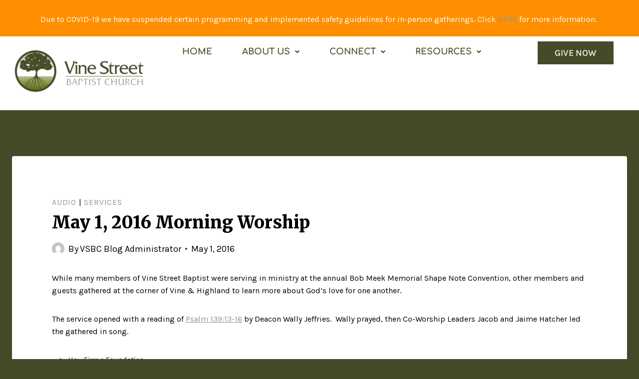

--- FILE ---
content_type: text/html; charset=UTF-8
request_url: http://www.blog2.vinestreetbaptist.org/may-1-2016-morning-worship/
body_size: 17051
content:
<!doctype html>
<html lang="en-US" class="no-js" itemtype="https://schema.org/Blog" itemscope>
<head>
	<meta charset="UTF-8">
	<meta name="viewport" content="width=device-width, initial-scale=1, minimum-scale=1">
	<link rel="profile" href="http://gmpg.org/xfn/11">
	<title>May 1, 2016 Morning Worship &#8211; Vine Street Baptist Church</title>
<meta name='robots' content='max-image-preview:large' />
<link rel="alternate" type="application/rss+xml" title="Vine Street Baptist Church &raquo; Feed" href="http://www.blog2.vinestreetbaptist.org/feed/" />
<link rel="alternate" type="application/rss+xml" title="Vine Street Baptist Church &raquo; Comments Feed" href="http://www.blog2.vinestreetbaptist.org/comments/feed/" />
			<script>document.documentElement.classList.remove( 'no-js' );</script>
			<link rel="alternate" type="application/rss+xml" title="Vine Street Baptist Church &raquo; May 1, 2016 Morning Worship Comments Feed" href="http://www.blog2.vinestreetbaptist.org/may-1-2016-morning-worship/feed/" />
<link rel="alternate" title="oEmbed (JSON)" type="application/json+oembed" href="http://www.blog2.vinestreetbaptist.org/wp-json/oembed/1.0/embed?url=http%3A%2F%2Fwww.blog2.vinestreetbaptist.org%2Fmay-1-2016-morning-worship%2F" />
<link rel="alternate" title="oEmbed (XML)" type="text/xml+oembed" href="http://www.blog2.vinestreetbaptist.org/wp-json/oembed/1.0/embed?url=http%3A%2F%2Fwww.blog2.vinestreetbaptist.org%2Fmay-1-2016-morning-worship%2F&#038;format=xml" />
<style id='wp-img-auto-sizes-contain-inline-css'>
img:is([sizes=auto i],[sizes^="auto," i]){contain-intrinsic-size:3000px 1500px}
/*# sourceURL=wp-img-auto-sizes-contain-inline-css */
</style>
<link rel='stylesheet' id='hfe-widgets-style-css' href='http://www.blog2.vinestreetbaptist.org/wp-content/plugins/header-footer-elementor/inc/widgets-css/frontend.css?ver=2.7.0' media='all' />
<style id='wp-emoji-styles-inline-css'>

	img.wp-smiley, img.emoji {
		display: inline !important;
		border: none !important;
		box-shadow: none !important;
		height: 1em !important;
		width: 1em !important;
		margin: 0 0.07em !important;
		vertical-align: -0.1em !important;
		background: none !important;
		padding: 0 !important;
	}
/*# sourceURL=wp-emoji-styles-inline-css */
</style>
<link rel='stylesheet' id='wp-block-library-css' href='http://www.blog2.vinestreetbaptist.org/wp-includes/css/dist/block-library/style.min.css?ver=6.9' media='all' />
<style id='classic-theme-styles-inline-css'>
/*! This file is auto-generated */
.wp-block-button__link{color:#fff;background-color:#32373c;border-radius:9999px;box-shadow:none;text-decoration:none;padding:calc(.667em + 2px) calc(1.333em + 2px);font-size:1.125em}.wp-block-file__button{background:#32373c;color:#fff;text-decoration:none}
/*# sourceURL=/wp-includes/css/classic-themes.min.css */
</style>
<style id='global-styles-inline-css'>
:root{--wp--preset--aspect-ratio--square: 1;--wp--preset--aspect-ratio--4-3: 4/3;--wp--preset--aspect-ratio--3-4: 3/4;--wp--preset--aspect-ratio--3-2: 3/2;--wp--preset--aspect-ratio--2-3: 2/3;--wp--preset--aspect-ratio--16-9: 16/9;--wp--preset--aspect-ratio--9-16: 9/16;--wp--preset--color--black: #000000;--wp--preset--color--cyan-bluish-gray: #abb8c3;--wp--preset--color--white: #ffffff;--wp--preset--color--pale-pink: #f78da7;--wp--preset--color--vivid-red: #cf2e2e;--wp--preset--color--luminous-vivid-orange: #ff6900;--wp--preset--color--luminous-vivid-amber: #fcb900;--wp--preset--color--light-green-cyan: #7bdcb5;--wp--preset--color--vivid-green-cyan: #00d084;--wp--preset--color--pale-cyan-blue: #8ed1fc;--wp--preset--color--vivid-cyan-blue: #0693e3;--wp--preset--color--vivid-purple: #9b51e0;--wp--preset--color--theme-palette-1: #9d9288;--wp--preset--color--theme-palette-2: #aeb460;--wp--preset--color--theme-palette-3: #000000;--wp--preset--color--theme-palette-4: #464a29;--wp--preset--color--theme-palette-5: #464a29;--wp--preset--color--theme-palette-6: #969288;--wp--preset--color--theme-palette-7: #e9eade;--wp--preset--color--theme-palette-8: #f4f5ed;--wp--preset--color--theme-palette-9: #ffffff;--wp--preset--gradient--vivid-cyan-blue-to-vivid-purple: linear-gradient(135deg,rgb(6,147,227) 0%,rgb(155,81,224) 100%);--wp--preset--gradient--light-green-cyan-to-vivid-green-cyan: linear-gradient(135deg,rgb(122,220,180) 0%,rgb(0,208,130) 100%);--wp--preset--gradient--luminous-vivid-amber-to-luminous-vivid-orange: linear-gradient(135deg,rgb(252,185,0) 0%,rgb(255,105,0) 100%);--wp--preset--gradient--luminous-vivid-orange-to-vivid-red: linear-gradient(135deg,rgb(255,105,0) 0%,rgb(207,46,46) 100%);--wp--preset--gradient--very-light-gray-to-cyan-bluish-gray: linear-gradient(135deg,rgb(238,238,238) 0%,rgb(169,184,195) 100%);--wp--preset--gradient--cool-to-warm-spectrum: linear-gradient(135deg,rgb(74,234,220) 0%,rgb(151,120,209) 20%,rgb(207,42,186) 40%,rgb(238,44,130) 60%,rgb(251,105,98) 80%,rgb(254,248,76) 100%);--wp--preset--gradient--blush-light-purple: linear-gradient(135deg,rgb(255,206,236) 0%,rgb(152,150,240) 100%);--wp--preset--gradient--blush-bordeaux: linear-gradient(135deg,rgb(254,205,165) 0%,rgb(254,45,45) 50%,rgb(107,0,62) 100%);--wp--preset--gradient--luminous-dusk: linear-gradient(135deg,rgb(255,203,112) 0%,rgb(199,81,192) 50%,rgb(65,88,208) 100%);--wp--preset--gradient--pale-ocean: linear-gradient(135deg,rgb(255,245,203) 0%,rgb(182,227,212) 50%,rgb(51,167,181) 100%);--wp--preset--gradient--electric-grass: linear-gradient(135deg,rgb(202,248,128) 0%,rgb(113,206,126) 100%);--wp--preset--gradient--midnight: linear-gradient(135deg,rgb(2,3,129) 0%,rgb(40,116,252) 100%);--wp--preset--font-size--small: 14px;--wp--preset--font-size--medium: 24px;--wp--preset--font-size--large: 32px;--wp--preset--font-size--x-large: 42px;--wp--preset--font-size--larger: 40px;--wp--preset--spacing--20: 0.44rem;--wp--preset--spacing--30: 0.67rem;--wp--preset--spacing--40: 1rem;--wp--preset--spacing--50: 1.5rem;--wp--preset--spacing--60: 2.25rem;--wp--preset--spacing--70: 3.38rem;--wp--preset--spacing--80: 5.06rem;--wp--preset--shadow--natural: 6px 6px 9px rgba(0, 0, 0, 0.2);--wp--preset--shadow--deep: 12px 12px 50px rgba(0, 0, 0, 0.4);--wp--preset--shadow--sharp: 6px 6px 0px rgba(0, 0, 0, 0.2);--wp--preset--shadow--outlined: 6px 6px 0px -3px rgb(255, 255, 255), 6px 6px rgb(0, 0, 0);--wp--preset--shadow--crisp: 6px 6px 0px rgb(0, 0, 0);}:where(.is-layout-flex){gap: 0.5em;}:where(.is-layout-grid){gap: 0.5em;}body .is-layout-flex{display: flex;}.is-layout-flex{flex-wrap: wrap;align-items: center;}.is-layout-flex > :is(*, div){margin: 0;}body .is-layout-grid{display: grid;}.is-layout-grid > :is(*, div){margin: 0;}:where(.wp-block-columns.is-layout-flex){gap: 2em;}:where(.wp-block-columns.is-layout-grid){gap: 2em;}:where(.wp-block-post-template.is-layout-flex){gap: 1.25em;}:where(.wp-block-post-template.is-layout-grid){gap: 1.25em;}.has-black-color{color: var(--wp--preset--color--black) !important;}.has-cyan-bluish-gray-color{color: var(--wp--preset--color--cyan-bluish-gray) !important;}.has-white-color{color: var(--wp--preset--color--white) !important;}.has-pale-pink-color{color: var(--wp--preset--color--pale-pink) !important;}.has-vivid-red-color{color: var(--wp--preset--color--vivid-red) !important;}.has-luminous-vivid-orange-color{color: var(--wp--preset--color--luminous-vivid-orange) !important;}.has-luminous-vivid-amber-color{color: var(--wp--preset--color--luminous-vivid-amber) !important;}.has-light-green-cyan-color{color: var(--wp--preset--color--light-green-cyan) !important;}.has-vivid-green-cyan-color{color: var(--wp--preset--color--vivid-green-cyan) !important;}.has-pale-cyan-blue-color{color: var(--wp--preset--color--pale-cyan-blue) !important;}.has-vivid-cyan-blue-color{color: var(--wp--preset--color--vivid-cyan-blue) !important;}.has-vivid-purple-color{color: var(--wp--preset--color--vivid-purple) !important;}.has-black-background-color{background-color: var(--wp--preset--color--black) !important;}.has-cyan-bluish-gray-background-color{background-color: var(--wp--preset--color--cyan-bluish-gray) !important;}.has-white-background-color{background-color: var(--wp--preset--color--white) !important;}.has-pale-pink-background-color{background-color: var(--wp--preset--color--pale-pink) !important;}.has-vivid-red-background-color{background-color: var(--wp--preset--color--vivid-red) !important;}.has-luminous-vivid-orange-background-color{background-color: var(--wp--preset--color--luminous-vivid-orange) !important;}.has-luminous-vivid-amber-background-color{background-color: var(--wp--preset--color--luminous-vivid-amber) !important;}.has-light-green-cyan-background-color{background-color: var(--wp--preset--color--light-green-cyan) !important;}.has-vivid-green-cyan-background-color{background-color: var(--wp--preset--color--vivid-green-cyan) !important;}.has-pale-cyan-blue-background-color{background-color: var(--wp--preset--color--pale-cyan-blue) !important;}.has-vivid-cyan-blue-background-color{background-color: var(--wp--preset--color--vivid-cyan-blue) !important;}.has-vivid-purple-background-color{background-color: var(--wp--preset--color--vivid-purple) !important;}.has-black-border-color{border-color: var(--wp--preset--color--black) !important;}.has-cyan-bluish-gray-border-color{border-color: var(--wp--preset--color--cyan-bluish-gray) !important;}.has-white-border-color{border-color: var(--wp--preset--color--white) !important;}.has-pale-pink-border-color{border-color: var(--wp--preset--color--pale-pink) !important;}.has-vivid-red-border-color{border-color: var(--wp--preset--color--vivid-red) !important;}.has-luminous-vivid-orange-border-color{border-color: var(--wp--preset--color--luminous-vivid-orange) !important;}.has-luminous-vivid-amber-border-color{border-color: var(--wp--preset--color--luminous-vivid-amber) !important;}.has-light-green-cyan-border-color{border-color: var(--wp--preset--color--light-green-cyan) !important;}.has-vivid-green-cyan-border-color{border-color: var(--wp--preset--color--vivid-green-cyan) !important;}.has-pale-cyan-blue-border-color{border-color: var(--wp--preset--color--pale-cyan-blue) !important;}.has-vivid-cyan-blue-border-color{border-color: var(--wp--preset--color--vivid-cyan-blue) !important;}.has-vivid-purple-border-color{border-color: var(--wp--preset--color--vivid-purple) !important;}.has-vivid-cyan-blue-to-vivid-purple-gradient-background{background: var(--wp--preset--gradient--vivid-cyan-blue-to-vivid-purple) !important;}.has-light-green-cyan-to-vivid-green-cyan-gradient-background{background: var(--wp--preset--gradient--light-green-cyan-to-vivid-green-cyan) !important;}.has-luminous-vivid-amber-to-luminous-vivid-orange-gradient-background{background: var(--wp--preset--gradient--luminous-vivid-amber-to-luminous-vivid-orange) !important;}.has-luminous-vivid-orange-to-vivid-red-gradient-background{background: var(--wp--preset--gradient--luminous-vivid-orange-to-vivid-red) !important;}.has-very-light-gray-to-cyan-bluish-gray-gradient-background{background: var(--wp--preset--gradient--very-light-gray-to-cyan-bluish-gray) !important;}.has-cool-to-warm-spectrum-gradient-background{background: var(--wp--preset--gradient--cool-to-warm-spectrum) !important;}.has-blush-light-purple-gradient-background{background: var(--wp--preset--gradient--blush-light-purple) !important;}.has-blush-bordeaux-gradient-background{background: var(--wp--preset--gradient--blush-bordeaux) !important;}.has-luminous-dusk-gradient-background{background: var(--wp--preset--gradient--luminous-dusk) !important;}.has-pale-ocean-gradient-background{background: var(--wp--preset--gradient--pale-ocean) !important;}.has-electric-grass-gradient-background{background: var(--wp--preset--gradient--electric-grass) !important;}.has-midnight-gradient-background{background: var(--wp--preset--gradient--midnight) !important;}.has-small-font-size{font-size: var(--wp--preset--font-size--small) !important;}.has-medium-font-size{font-size: var(--wp--preset--font-size--medium) !important;}.has-large-font-size{font-size: var(--wp--preset--font-size--large) !important;}.has-x-large-font-size{font-size: var(--wp--preset--font-size--x-large) !important;}
:where(.wp-block-post-template.is-layout-flex){gap: 1.25em;}:where(.wp-block-post-template.is-layout-grid){gap: 1.25em;}
:where(.wp-block-term-template.is-layout-flex){gap: 1.25em;}:where(.wp-block-term-template.is-layout-grid){gap: 1.25em;}
:where(.wp-block-columns.is-layout-flex){gap: 2em;}:where(.wp-block-columns.is-layout-grid){gap: 2em;}
:root :where(.wp-block-pullquote){font-size: 1.5em;line-height: 1.6;}
/*# sourceURL=global-styles-inline-css */
</style>
<link rel='stylesheet' id='uaf_client_css-css' href='http://www.blog2.vinestreetbaptist.org/wp-content/uploads/useanyfont/uaf.css?ver=1765359649' media='all' />
<link rel='stylesheet' id='hfe-style-css' href='http://www.blog2.vinestreetbaptist.org/wp-content/plugins/header-footer-elementor/assets/css/header-footer-elementor.css?ver=2.7.0' media='all' />
<link rel='stylesheet' id='elementor-icons-css' href='http://www.blog2.vinestreetbaptist.org/wp-content/plugins/elementor/assets/lib/eicons/css/elementor-icons.min.css?ver=5.44.0' media='all' />
<link rel='stylesheet' id='elementor-frontend-css' href='http://www.blog2.vinestreetbaptist.org/wp-content/plugins/elementor/assets/css/frontend.min.css?ver=3.33.4' media='all' />
<link rel='stylesheet' id='elementor-post-21-css' href='http://www.blog2.vinestreetbaptist.org/wp-content/uploads/elementor/css/post-21.css?ver=1649274102' media='all' />
<link rel='stylesheet' id='she-header-style-css' href='http://www.blog2.vinestreetbaptist.org/wp-content/plugins/sticky-header-effects-for-elementor/assets/css/she-header-style.css?ver=2.1.5' media='all' />
<link rel='stylesheet' id='elementor-post-151-css' href='http://www.blog2.vinestreetbaptist.org/wp-content/uploads/elementor/css/post-151.css?ver=1649274103' media='all' />
<link rel='stylesheet' id='elementor-post-181-css' href='http://www.blog2.vinestreetbaptist.org/wp-content/uploads/elementor/css/post-181.css?ver=1649274103' media='all' />
<link rel='stylesheet' id='kadence-global-css' href='http://www.blog2.vinestreetbaptist.org/wp-content/themes/kadence/assets/css/global.min.css?ver=0.9.6' media='all' />
<style id='kadence-global-inline-css'>
/* Kadence Base CSS */
:root{--global-palette1:#9d9288;--global-palette2:#aeb460;--global-palette3:#000000;--global-palette4:#464a29;--global-palette5:#464a29;--global-palette6:#969288;--global-palette7:#e9eade;--global-palette8:#f4f5ed;--global-palette9:#ffffff;--global-palette-highlight:var(--global-palette1);--global-palette-highlight-alt:#9d9288;--global-palette-highlight-alt2:var(--global-palette9);--global-palette-btn-bg:var(--global-palette4);--global-palette-btn-bg-hover:var(--global-palette1);--global-palette-btn:var(--global-palette7);--global-palette-btn-hover:var(--global-palette7);}:root body.theme-kadence{--e-global-color-kadence1:var(--global-palette1);--e-global-color-kadence2:var(--global-palette2);--e-global-color-kadence3:var(--global-palette3);--e-global-color-kadence4:var(--global-palette4);--e-global-color-kadence5:var(--global-palette5);--e-global-color-kadence6:var(--global-palette6);--e-global-color-kadence7:var(--global-palette7);--e-global-color-kadence8:var(--global-palette8);--e-global-color-kadence9:var(--global-palette9);}:root .has-theme-palette-1-background-color{background-color:var(--global-palette1);}:root .has-theme-palette-1-color{color:var(--global-palette1);}:root .has-theme-palette-2-background-color{background-color:var(--global-palette2);}:root .has-theme-palette-2-color{color:var(--global-palette2);}:root .has-theme-palette-3-background-color{background-color:var(--global-palette3);}:root .has-theme-palette-3-color{color:var(--global-palette3);}:root .has-theme-palette-4-background-color{background-color:var(--global-palette4);}:root .has-theme-palette-4-color{color:var(--global-palette4);}:root .has-theme-palette-5-background-color{background-color:var(--global-palette5);}:root .has-theme-palette-5-color{color:var(--global-palette5);}:root .has-theme-palette-6-background-color{background-color:var(--global-palette6);}:root .has-theme-palette-6-color{color:var(--global-palette6);}:root .has-theme-palette-7-background-color{background-color:var(--global-palette7);}:root .has-theme-palette-7-color{color:var(--global-palette7);}:root .has-theme-palette-8-background-color{background-color:var(--global-palette8);}:root .has-theme-palette-8-color{color:var(--global-palette8);}:root .has-theme-palette-9-background-color{background-color:var(--global-palette9);}:root .has-theme-palette-9-color{color:var(--global-palette9);}html{height:100%;}body{background:#e9eade;}body, input, select, optgroup, textarea{font-style:normal;font-weight:normal;font-size:17px;line-height:1.6;font-family:Merriweather;color:var(--global-palette4);}.content-bg, body.content-style-unboxed .site{background:var(--global-palette9);}h1,h2,h3,h4,h5,h6{font-family:Merriweather;}h1{font-style:normal;font-weight:normal;font-size:38px;line-height:1.21;font-family:Merriweather;color:var(--global-palette3);}h2{font-style:normal;font-weight:normal;font-size:28px;line-height:1.5;font-family:Karla;color:var(--global-palette3);}h3{font-style:normal;font-weight:700;font-size:24px;line-height:1.5;font-family:Karla;color:var(--global-palette3);}h4{font-style:normal;font-weight:700;font-size:22px;line-height:1.5;font-family:Karla;color:var(--global-palette4);}h5{font-style:normal;font-weight:700;font-size:20px;line-height:1.5;font-family:Karla;color:var(--global-palette4);}h6{font-style:normal;font-weight:700;font-size:18px;line-height:1.5;font-family:Karla;color:var(--global-palette5);}.site .entry-hero h1{font-style:normal;font-weight:normal;font-size:20px;font-family:Merriweather;}.entry-hero .kadence-breadcrumbs, .entry-hero .search-form{font-style:normal;font-weight:normal;font-size:18px;font-family:Merriweather;}.site-container, .site-header-row-layout-contained, .site-footer-row-layout-contained, .entry-hero-layout-contained, .comments-area{max-width:1290px;}.content-width-narrow .content-container.site-container, .content-width-narrow .hero-container.site-container{max-width:20002px;}@media all and (min-width: 1520px){.content-container  .alignwide{margin-left:-115px;margin-right:-115px;width:unset;max-width:unset;}}@media all and (min-width: 20262px){.content-width-narrow .content-container .alignwide{margin-left:-130px;margin-right:-130px;width:unset;max-width:unset;}}.content-style-boxed .site .entry-content .alignwide{margin-left:-5rem;margin-right:-5rem;}@media all and (max-width: 1024px){.content-style-boxed .site .entry-content .alignwide{margin-left:-2rem;margin-right:-2rem;}}@media all and (max-width: 767px){.content-style-boxed .site .entry-content .alignwide{margin-left:-1.5rem;margin-right:-1.5rem;}}.content-area{margin-top:5.73rem;margin-bottom:5.73rem;}@media all and (max-width: 1024px){.content-area{margin-top:3rem;margin-bottom:3rem;}}@media all and (max-width: 767px){.content-area{margin-top:2rem;margin-bottom:2rem;}}.entry-content-wrap{padding:5rem;}@media all and (max-width: 1024px){.entry-content-wrap{padding:2rem;}}@media all and (max-width: 767px){.entry-content-wrap{padding:1.5rem;}}.loop-entry .entry-content-wrap{padding:3rem;}@media all and (max-width: 1024px){.loop-entry .entry-content-wrap{padding:2rem;}}@media all and (max-width: 767px){.loop-entry .entry-content-wrap{padding:1.5rem;}}.has-sidebar:not(.has-left-sidebar) .content-container{grid-template-columns:1fr 16%;}.has-sidebar.has-left-sidebar .content-container{grid-template-columns:16% 1fr;}.primary-sidebar.widget-area .widget{margin-bottom:32px;font-style:italic;font-weight:normal;font-size:14px;font-family:Arial, Helvetica, sans-serif;color:var(--global-palette4);}.primary-sidebar.widget-area .widget-title{font-style:normal;font-weight:700;font-size:18px;line-height:1.5;font-family:Arial, Helvetica, sans-serif;color:var(--global-palette7);}.primary-sidebar.widget-area .widget a:not(.button){color:var(--global-palette7);}.has-sidebar.has-left-sidebar .primary-sidebar.widget-area{border-right:0px none transparent;}.has-sidebar:not(.has-left-sidebar) .primary-sidebar.widget-area{border-left:0px none transparent;}button, .button, .wp-block-button__link, input[type="button"], input[type="reset"], input[type="submit"], .fl-button, .elementor-button-wrapper .elementor-button{font-style:normal;font-weight:normal;font-family:Merriweather;border-radius:0px;padding:25px 25px 25px 25px;}.site-branding a.brand img{max-width:236px;}.site-branding a.brand img.svg-logo-image{width:236px;}.site-branding{padding:27px 24px 33px 0px;}.site-branding .site-title{font-style:normal;font-weight:400;font-size:26px;line-height:1.2;font-family:Georgia, serif;color:#2b4927;}.site-branding .site-description{font-weight:700;font-size:16px;line-height:1.4;color:var(--global-palette5);}#masthead, #masthead .kadence-sticky-header.item-is-fixed:not(.item-at-start):not(.site-header-row-container), #masthead .kadence-sticky-header.item-is-fixed:not(.item-at-start) > .site-header-row-container-inner{background:#ffffff;}.site-main-header-inner-wrap{min-height:80px;}.site-top-header-inner-wrap{min-height:10px;}.site-bottom-header-inner-wrap{min-height:0px;}@media all and (max-width: 1024px){.mobile-transparent-header .entry-hero .entry-hero-container-inner{padding-top:80px;}}@media all and (max-width: 767px){.mobile-transparent-header .entry-hero .entry-hero-container-inner{padding-top:80px;}}.header-navigation[class*="header-navigation-style-underline"] .header-menu-container.primary-menu-container>ul>li>a:after{width:calc( 100% - 3em);}.main-navigation .primary-menu-container > ul > li > a{padding-left:calc(3em / 2);padding-right:calc(3em / 2);padding-top:em;padding-bottom:em;color:var(--global-palette8);}.main-navigation .primary-menu-container > ul li a{font-style:normal;font-weight:700;font-size:17px;font-family:Georgia, serif;}.main-navigation .primary-menu-container > ul > li > a:hover{color:var(--global-palette-highlight);}.main-navigation .primary-menu-container > ul > li.current-menu-item > a{color:var(--global-palette3);}.header-navigation[class*="header-navigation-style-underline"] .header-menu-container.secondary-menu-container>ul>li>a:after{width:calc( 100% - 1.2em);}.secondary-navigation .secondary-menu-container > ul > li > a{padding-left:calc(1.2em / 2);padding-right:calc(1.2em / 2);padding-top:0.6em;padding-bottom:0.6em;color:var(--global-palette5);}.secondary-navigation .secondary-menu-container > ul > li > a:hover{color:var(--global-palette-highlight);}.secondary-navigation .secondary-menu-container > ul > li.current-menu-item > a{color:var(--global-palette3);}.header-navigation .header-menu-container ul ul{background:var(--global-palette3);}.header-navigation .header-menu-container ul ul li, .header-menu-container ul.menu > li.kadence-menu-mega-enabled > ul > li > a{border-bottom:1px solid rgba(255,255,255,0.1);}.header-navigation .header-menu-container ul ul li a{width:200px;padding-top:em;padding-bottom:em;color:var(--global-palette8);font-style:normal;font-weight:400;font-size:16px;font-family:Georgia, serif;}.header-navigation .header-menu-container ul ul li a:hover{color:var(--global-palette9);background:var(--global-palette4);}.header-navigation .header-menu-container ul ul li.current-menu-item > a{color:var(--global-palette9);background:var(--global-palette4);}.mobile-toggle-open-container .menu-toggle-open{color:var(--global-palette5);padding:5.32em 5.32em 5.32em 5.32em;font-size:14px;}.mobile-toggle-open-container .menu-toggle-open.menu-toggle-style-bordered{border:1px solid currentColor;}.mobile-toggle-open-container .menu-toggle-open .menu-toggle-icon{font-size:20px;}.mobile-toggle-open-container .menu-toggle-open:hover, .mobile-toggle-open-container .menu-toggle-open:focus{color:var(--global-palette-highlight);}.mobile-navigation ul li{font-style:normal;font-weight:400;font-size:24px;font-family:Georgia, serif;}.mobile-navigation ul li a{padding-top:1em;padding-bottom:1em;}.mobile-navigation ul li:not(.menu-item-has-children) > a, .mobile-navigation ul li.menu-item-has-children > .drawer-nav-drop-wrap{color:var(--global-palette8);}.mobile-navigation ul li.current-menu-item:not(.menu-item-has-children) > a, .mobile-navigation ul li.current-menu-item.menu-item-has-children > .drawer-nav-drop-wrap{color:var(--global-palette-highlight);}.mobile-navigation ul li.menu-item-has-children .drawer-nav-drop-wrap, .mobile-navigation ul li:not(.menu-item-has-children) a{border-bottom:1px solid rgba(255,255,255,0.1);}.mobile-navigation ul li.menu-item-has-children .drawer-nav-drop-wrap button{border-left:1px solid rgba(255,255,255,0.1);}#main-header .header-button{border:2px none transparent;}.header-social-inner-wrap{font-size:1em;margin-top:-0.3em;margin-left:calc(-0.3em / 2);margin-right:calc(-0.3em / 2);}.header-social-wrap .header-social-inner-wrap .social-button{margin-top:0.3em;margin-left:calc(0.3em / 2);margin-right:calc(0.3em / 2);border:2px none transparent;border-radius:3px;}.header-mobile-social-inner-wrap{font-size:1em;margin-top:-0.3em;margin-left:calc(-0.3em / 2);margin-right:calc(-0.3em / 2);}.header-mobile-social-wrap .header-mobile-social-inner-wrap .social-button{margin-top:0.3em;margin-left:calc(0.3em / 2);margin-right:calc(0.3em / 2);border:2px none transparent;border-radius:3px;}.search-toggle-open-container .search-toggle-open{color:var(--global-palette5);}.search-toggle-open-container .search-toggle-open.search-toggle-style-bordered{border:1px solid currentColor;}.search-toggle-open-container .search-toggle-open .search-toggle-icon{font-size:1em;}.search-toggle-open-container .search-toggle-open:hover, .search-toggle-open-container .search-toggle-open:focus{color:var(--global-palette-highlight);}#search-drawer .drawer-inner{background:rgba(9, 12, 16, 0.97);}.mobile-header-button-wrap .mobile-header-button{border:2px none transparent;}.site-middle-footer-inner-wrap{padding-top:30px;padding-bottom:30px;grid-column-gap:30px;grid-row-gap:30px;}.site-middle-footer-inner-wrap .widget{margin-bottom:30px;}.site-middle-footer-inner-wrap .site-footer-section:not(:last-child):after{right:calc(-30px / 2);}.site-top-footer-inner-wrap{padding-top:30px;padding-bottom:30px;grid-column-gap:30px;grid-row-gap:30px;}.site-top-footer-inner-wrap .widget{margin-bottom:30px;}.site-top-footer-inner-wrap .site-footer-section:not(:last-child):after{right:calc(-30px / 2);}.site-bottom-footer-inner-wrap{padding-top:30px;padding-bottom:30px;grid-column-gap:30px;}.site-bottom-footer-inner-wrap .widget{margin-bottom:30px;}.site-bottom-footer-inner-wrap .site-footer-section:not(:last-child):after{right:calc(-30px / 2);}.footer-social-inner-wrap{font-size:1em;margin-top:-0.3em;margin-left:calc(-0.3em / 2);margin-right:calc(-0.3em / 2);}#colophon .site-footer-wrap .footer-social-wrap .social-button{margin-top:0.3em;margin-left:calc(0.3em / 2);margin-right:calc(0.3em / 2);border:2px none transparent;border-radius:3px;}#colophon .footer-navigation .footer-menu-container > ul > li > a{padding-left:calc(1.2em / 2);padding-right:calc(1.2em / 2);color:var(--global-palette5);}#colophon .footer-navigation .footer-menu-container > ul li a:hover{color:var(--global-palette-highlight);}#colophon .footer-navigation .footer-menu-container > ul li.current-menu-item > a{color:var(--global-palette3);}.page-title .entry-meta{font-style:normal;font-weight:normal;font-size:18px;font-family:Karla;}.page-title .kadence-breadcrumbs{font-style:normal;font-weight:normal;font-size:18px;font-family:Karla;}.entry-hero.page-hero-section .entry-header{min-height:200px;}body.single{background:var(--global-palette5);}.site .post-title h1{font-style:normal;font-weight:900;font-size:34px;font-family:Merriweather;}.post-title .entry-taxonomies, .post-title .entry-taxonomies a{font-style:normal;font-weight:normal;font-size:16px;font-family:Karla;}.post-title .entry-meta{font-style:normal;font-weight:normal;font-size:18px;font-family:Karla;}.post-title .kadence-breadcrumbs{font-style:normal;font-weight:normal;font-size:15px;font-family:Karla;}.post-title .title-entry-excerpt{font-style:normal;font-weight:normal;font-size:18px;font-family:Karla;}.entry-hero.post-hero-section .entry-header{min-height:200px;}.post-archive-hero-section .entry-hero-container-inner{background:#d6d2c8;}.entry-hero.post-archive-hero-section .entry-header{min-height:122px;}.site .post-archive-title h1{color:var(--global-palette7);}.post-archive-title .kadence-breadcrumbs{color:#000000;}.post-archive-title .archive-description{color:#000000;}body.archive, body.blog{background:var(--global-palette5);}body.archive .content-bg, body.content-style-unboxed.archive .site, body.blog .content-bg, body.content-style-unboxed.blog .site{background:var(--global-palette7);}.loop-entry.type-post h2.entry-title{font-style:normal;font-weight:700;font-size:30px;font-family:Merriweather;color:var(--global-palette3);}.loop-entry.type-post .entry-taxonomies{font-style:normal;font-weight:normal;font-size:18px;font-family:Karla;}.loop-entry.type-post .entry-meta{font-style:normal;font-weight:normal;font-size:18px;font-family:Karla;}
/*# sourceURL=kadence-global-inline-css */
</style>
<link rel='stylesheet' id='kadence-header-css' href='http://www.blog2.vinestreetbaptist.org/wp-content/themes/kadence/assets/css/header.min.css?ver=0.9.6' media='all' />
<link rel='stylesheet' id='kadence-content-css' href='http://www.blog2.vinestreetbaptist.org/wp-content/themes/kadence/assets/css/content.min.css?ver=0.9.6' media='all' />
<link rel='stylesheet' id='kadence-footer-css' href='http://www.blog2.vinestreetbaptist.org/wp-content/themes/kadence/assets/css/footer.min.css?ver=0.9.6' media='all' />
<link rel='stylesheet' id='hfe-elementor-icons-css' href='http://www.blog2.vinestreetbaptist.org/wp-content/plugins/elementor/assets/lib/eicons/css/elementor-icons.min.css?ver=5.34.0' media='all' />
<link rel='stylesheet' id='hfe-icons-list-css' href='http://www.blog2.vinestreetbaptist.org/wp-content/plugins/elementor/assets/css/widget-icon-list.min.css?ver=3.24.3' media='all' />
<link rel='stylesheet' id='hfe-social-icons-css' href='http://www.blog2.vinestreetbaptist.org/wp-content/plugins/elementor/assets/css/widget-social-icons.min.css?ver=3.24.0' media='all' />
<link rel='stylesheet' id='hfe-social-share-icons-brands-css' href='http://www.blog2.vinestreetbaptist.org/wp-content/plugins/elementor/assets/lib/font-awesome/css/brands.css?ver=5.15.3' media='all' />
<link rel='stylesheet' id='hfe-social-share-icons-fontawesome-css' href='http://www.blog2.vinestreetbaptist.org/wp-content/plugins/elementor/assets/lib/font-awesome/css/fontawesome.css?ver=5.15.3' media='all' />
<link rel='stylesheet' id='hfe-nav-menu-icons-css' href='http://www.blog2.vinestreetbaptist.org/wp-content/plugins/elementor/assets/lib/font-awesome/css/solid.css?ver=5.15.3' media='all' />
<link rel='stylesheet' id='elementor-gf-local-roboto-css' href='http://www.blog2.vinestreetbaptist.org/wp-content/uploads/elementor/google-fonts/css/roboto.css?ver=1745412096' media='all' />
<link rel='stylesheet' id='elementor-gf-local-robotoslab-css' href='http://www.blog2.vinestreetbaptist.org/wp-content/uploads/elementor/google-fonts/css/robotoslab.css?ver=1745412108' media='all' />
<link rel='stylesheet' id='elementor-gf-local-karla-css' href='http://www.blog2.vinestreetbaptist.org/wp-content/uploads/elementor/google-fonts/css/karla.css?ver=1745412117' media='all' />
<link rel='stylesheet' id='elementor-gf-local-comfortaa-css' href='http://www.blog2.vinestreetbaptist.org/wp-content/uploads/elementor/google-fonts/css/comfortaa.css?ver=1745412123' media='all' />
<link rel='stylesheet' id='elementor-icons-shared-0-css' href='http://www.blog2.vinestreetbaptist.org/wp-content/plugins/elementor/assets/lib/font-awesome/css/fontawesome.min.css?ver=5.15.3' media='all' />
<link rel='stylesheet' id='elementor-icons-fa-solid-css' href='http://www.blog2.vinestreetbaptist.org/wp-content/plugins/elementor/assets/lib/font-awesome/css/solid.min.css?ver=5.15.3' media='all' />
<link rel='stylesheet' id='elementor-icons-fa-regular-css' href='http://www.blog2.vinestreetbaptist.org/wp-content/plugins/elementor/assets/lib/font-awesome/css/regular.min.css?ver=5.15.3' media='all' />
<link rel='stylesheet' id='elementor-icons-fa-brands-css' href='http://www.blog2.vinestreetbaptist.org/wp-content/plugins/elementor/assets/lib/font-awesome/css/brands.min.css?ver=5.15.3' media='all' />
<link rel='stylesheet' id='mediaelementjs-styles-css' href='http://www.blog2.vinestreetbaptist.org/wp-content/plugins/media-element-html5-video-and-audio-player/mediaelement/v4/mediaelementplayer.min.css?ver=6.9' media='all' />
<link rel='stylesheet' id='mediaelementjs-styles-legacy-css' href='http://www.blog2.vinestreetbaptist.org/wp-content/plugins/media-element-html5-video-and-audio-player/mediaelement/v4/mediaelementplayer-legacy.min.css?ver=6.9' media='all' />
<script src="http://www.blog2.vinestreetbaptist.org/wp-includes/js/jquery/jquery.min.js?ver=3.7.1" id="jquery-core-js"></script>
<script src="http://www.blog2.vinestreetbaptist.org/wp-includes/js/jquery/jquery-migrate.min.js?ver=3.4.1" id="jquery-migrate-js"></script>
<script id="jquery-js-after">
!function($){"use strict";$(document).ready(function(){$(this).scrollTop()>100&&$(".hfe-scroll-to-top-wrap").removeClass("hfe-scroll-to-top-hide"),$(window).scroll(function(){$(this).scrollTop()<100?$(".hfe-scroll-to-top-wrap").fadeOut(300):$(".hfe-scroll-to-top-wrap").fadeIn(300)}),$(".hfe-scroll-to-top-wrap").on("click",function(){$("html, body").animate({scrollTop:0},300);return!1})})}(jQuery);
!function($){'use strict';$(document).ready(function(){var bar=$('.hfe-reading-progress-bar');if(!bar.length)return;$(window).on('scroll',function(){var s=$(window).scrollTop(),d=$(document).height()-$(window).height(),p=d? s/d*100:0;bar.css('width',p+'%')});});}(jQuery);
//# sourceURL=jquery-js-after
</script>
<script src="http://www.blog2.vinestreetbaptist.org/wp-content/plugins/sticky-header-effects-for-elementor/assets/js/she-header.js?ver=2.1.5" id="she-header-js"></script>
<script src="http://www.blog2.vinestreetbaptist.org/wp-content/plugins/media-element-html5-video-and-audio-player/mediaelement/v4/mediaelement-and-player.min.js?ver=4.2.8" id="mediaelementjs-scripts-js"></script>
<link rel="https://api.w.org/" href="http://www.blog2.vinestreetbaptist.org/wp-json/" /><link rel="alternate" title="JSON" type="application/json" href="http://www.blog2.vinestreetbaptist.org/wp-json/wp/v2/posts/1846" /><link rel="EditURI" type="application/rsd+xml" title="RSD" href="http://www.blog2.vinestreetbaptist.org/xmlrpc.php?rsd" />
<meta name="generator" content="WordPress 6.9" />
<link rel="canonical" href="http://www.blog2.vinestreetbaptist.org/may-1-2016-morning-worship/" />
<link rel='shortlink' href='http://www.blog2.vinestreetbaptist.org/?p=1846' />
<link rel="pingback" href="http://www.blog2.vinestreetbaptist.org/xmlrpc.php"><meta name="generator" content="Elementor 3.33.4; features: additional_custom_breakpoints; settings: css_print_method-external, google_font-enabled, font_display-auto">
			<style>
				.e-con.e-parent:nth-of-type(n+4):not(.e-lazyloaded):not(.e-no-lazyload),
				.e-con.e-parent:nth-of-type(n+4):not(.e-lazyloaded):not(.e-no-lazyload) * {
					background-image: none !important;
				}
				@media screen and (max-height: 1024px) {
					.e-con.e-parent:nth-of-type(n+3):not(.e-lazyloaded):not(.e-no-lazyload),
					.e-con.e-parent:nth-of-type(n+3):not(.e-lazyloaded):not(.e-no-lazyload) * {
						background-image: none !important;
					}
				}
				@media screen and (max-height: 640px) {
					.e-con.e-parent:nth-of-type(n+2):not(.e-lazyloaded):not(.e-no-lazyload),
					.e-con.e-parent:nth-of-type(n+2):not(.e-lazyloaded):not(.e-no-lazyload) * {
						background-image: none !important;
					}
				}
			</style>
			<link rel='stylesheet' id='kadence-fonts-css' href='https://fonts.googleapis.com/css?family=Merriweather:regular,700,900%7CKarla:regular,700&#038;display=swap' media='all' />
<link rel="icon" href="http://www.blog2.vinestreetbaptist.org/wp-content/uploads/2020/07/cropped-web-logo-1-4-32x32.png" sizes="32x32" />
<link rel="icon" href="http://www.blog2.vinestreetbaptist.org/wp-content/uploads/2020/07/cropped-web-logo-1-4-192x192.png" sizes="192x192" />
<link rel="apple-touch-icon" href="http://www.blog2.vinestreetbaptist.org/wp-content/uploads/2020/07/cropped-web-logo-1-4-180x180.png" />
<meta name="msapplication-TileImage" content="http://www.blog2.vinestreetbaptist.org/wp-content/uploads/2020/07/cropped-web-logo-1-4-270x270.png" />
		<style id="wp-custom-css">
			

/** Start Block Kit CSS: 141-3-1d55f1e76be9fb1a8d9de88accbe962f **/

.envato-kit-138-bracket .elementor-widget-container > *:before{
	content:"[";
	color:#ffab00;
	display:inline-block;
	margin-right:4px;
	line-height:1em;
	position:relative;
	top:-1px;
}

.envato-kit-138-bracket .elementor-widget-container > *:after{
	content:"]";
	color:#ffab00;
	display:inline-block;
	margin-left:4px;
	line-height:1em;
	position:relative;
	top:-1px;
}

/** End Block Kit CSS: 141-3-1d55f1e76be9fb1a8d9de88accbe962f **/



/** Start Block Kit CSS: 144-3-3a7d335f39a8579c20cdf02f8d462582 **/

.envato-block__preview{overflow: visible;}

/* Envato Kit 141 Custom Styles - Applied to the element under Advanced */

.elementor-headline-animation-type-drop-in .elementor-headline-dynamic-wrapper{
	text-align: center;
}
.envato-kit-141-top-0 h1,
.envato-kit-141-top-0 h2,
.envato-kit-141-top-0 h3,
.envato-kit-141-top-0 h4,
.envato-kit-141-top-0 h5,
.envato-kit-141-top-0 h6,
.envato-kit-141-top-0 p {
	margin-top: 0;
}

.envato-kit-141-newsletter-inline .elementor-field-textual.elementor-size-md {
	padding-left: 1.5rem;
	padding-right: 1.5rem;
}

.envato-kit-141-bottom-0 p {
	margin-bottom: 0;
}

.envato-kit-141-bottom-8 .elementor-price-list .elementor-price-list-item .elementor-price-list-header {
	margin-bottom: .5rem;
}

.envato-kit-141.elementor-widget-testimonial-carousel.elementor-pagination-type-bullets .swiper-container {
	padding-bottom: 52px;
}

.envato-kit-141-display-inline {
	display: inline-block;
}

.envato-kit-141 .elementor-slick-slider ul.slick-dots {
	bottom: -40px;
}

/** End Block Kit CSS: 144-3-3a7d335f39a8579c20cdf02f8d462582 **/



/** Start Block Kit CSS: 71-3-d415519effd9e11f35d2438c58ea7ebf **/

.envato-block__preview{overflow: visible;}

/** End Block Kit CSS: 71-3-d415519effd9e11f35d2438c58ea7ebf **/



/** Start Block Kit CSS: 135-3-c665d4805631b9a8bf464e65129b2f58 **/

.envato-block__preview{overflow: visible;}

/** End Block Kit CSS: 135-3-c665d4805631b9a8bf464e65129b2f58 **/



/** Start Block Kit CSS: 69-3-4f8cfb8a1a68ec007f2be7a02bdeadd9 **/

.envato-kit-66-menu .e--pointer-framed .elementor-item:before{
	border-radius:1px;
}

.envato-kit-66-subscription-form .elementor-form-fields-wrapper{
	position:relative;
}

.envato-kit-66-subscription-form .elementor-form-fields-wrapper .elementor-field-type-submit{
	position:static;
}

.envato-kit-66-subscription-form .elementor-form-fields-wrapper .elementor-field-type-submit button{
	position: absolute;
    top: 50%;
    right: 6px;
    transform: translate(0, -50%);
		-moz-transform: translate(0, -50%);
		-webmit-transform: translate(0, -50%);
}

.envato-kit-66-testi-slider .elementor-testimonial__footer{
	margin-top: -60px !important;
	z-index: 99;
  position: relative;
}

.envato-kit-66-featured-slider .elementor-slides .slick-prev{
	width:50px;
	height:50px;
	background-color:#ffffff !important;
	transform:rotate(45deg);
	-moz-transform:rotate(45deg);
	-webkit-transform:rotate(45deg);
	left:-25px !important;
	-webkit-box-shadow: 0px 1px 2px 1px rgba(0,0,0,0.32);
	-moz-box-shadow: 0px 1px 2px 1px rgba(0,0,0,0.32);
	box-shadow: 0px 1px 2px 1px rgba(0,0,0,0.32);
}

.envato-kit-66-featured-slider .elementor-slides .slick-prev:before{
	display:block;
	margin-top:0px;
	margin-left:0px;
	transform:rotate(-45deg);
	-moz-transform:rotate(-45deg);
	-webkit-transform:rotate(-45deg);
}

.envato-kit-66-featured-slider .elementor-slides .slick-next{
	width:50px;
	height:50px;
	background-color:#ffffff !important;
	transform:rotate(45deg);
	-moz-transform:rotate(45deg);
	-webkit-transform:rotate(45deg);
	right:-25px !important;
	-webkit-box-shadow: 0px 1px 2px 1px rgba(0,0,0,0.32);
	-moz-box-shadow: 0px 1px 2px 1px rgba(0,0,0,0.32);
	box-shadow: 0px 1px 2px 1px rgba(0,0,0,0.32);
}

.envato-kit-66-featured-slider .elementor-slides .slick-next:before{
	display:block;
	margin-top:-5px;
	margin-right:-5px;
	transform:rotate(-45deg);
	-moz-transform:rotate(-45deg);
	-webkit-transform:rotate(-45deg);
}

.envato-kit-66-orangetext{
	color:#f4511e;
}

.envato-kit-66-countdown .elementor-countdown-label{
	display:inline-block !important;
	border:2px solid rgba(255,255,255,0.2);
	padding:9px 20px;
}

/** End Block Kit CSS: 69-3-4f8cfb8a1a68ec007f2be7a02bdeadd9 **/

		</style>
		</head>

<body class="wp-singular post-template-default single single-post postid-1846 single-format-standard wp-custom-logo wp-embed-responsive wp-theme-kadence ehf-header ehf-footer ehf-template-kadence ehf-stylesheet-kadence footer-on-bottom animate-body-popup hide-focus-outline link-style-standard content-title-style-normal content-width-normal content-style-boxed content-vertical-padding-show non-transparent-header mobile-non-transparent-header elementor-default elementor-kit-21">
<div id="wrapper" class="site">
			<a class="skip-link screen-reader-text" href="#primary">Skip to content</a>
				<header id="masthead" itemscope="itemscope" itemtype="https://schema.org/WPHeader">
			<p class="main-title bhf-hidden" itemprop="headline"><a href="http://www.blog2.vinestreetbaptist.org" title="Vine Street Baptist Church" rel="home">Vine Street Baptist Church</a></p>
					<div data-elementor-type="wp-post" data-elementor-id="151" class="elementor elementor-151">
						<section class="elementor-section elementor-top-section elementor-element elementor-element-6384a1a elementor-section-boxed elementor-section-height-default elementor-section-height-default" data-id="6384a1a" data-element_type="section" data-settings="{&quot;background_background&quot;:&quot;classic&quot;}">
						<div class="elementor-container elementor-column-gap-default">
					<div class="elementor-column elementor-col-100 elementor-top-column elementor-element elementor-element-b92a905" data-id="b92a905" data-element_type="column" data-settings="{&quot;background_background&quot;:&quot;classic&quot;}">
			<div class="elementor-widget-wrap elementor-element-populated">
						<div class="elementor-element elementor-element-89977ea elementor-widget elementor-widget-text-editor" data-id="89977ea" data-element_type="widget" data-widget_type="text-editor.default">
				<div class="elementor-widget-container">
									<p>Due to COVID-19 we have suspended certain programming and implemented safety guidelines for in-person gatherings. Click <a href="http://blog2.vinestreetbaptist.org/covid" target="_blank" rel="noopener">HERE</a> for more information. </p>								</div>
				</div>
					</div>
		</div>
					</div>
		</section>
				<section class="elementor-section elementor-top-section elementor-element elementor-element-66f80af3 animated-slow she-header-yes elementor-section-full_width elementor-section-height-default elementor-section-height-default" data-id="66f80af3" data-element_type="section" data-settings="{&quot;background_background&quot;:&quot;classic&quot;,&quot;animation&quot;:&quot;none&quot;,&quot;transparent&quot;:&quot;yes&quot;,&quot;background&quot;:&quot;#D1CCBD&quot;,&quot;scroll_distance&quot;:{&quot;unit&quot;:&quot;px&quot;,&quot;size&quot;:50,&quot;sizes&quot;:[]},&quot;background_show&quot;:&quot;yes&quot;,&quot;transparent_on&quot;:[&quot;desktop&quot;],&quot;scroll_distance_tablet&quot;:{&quot;unit&quot;:&quot;px&quot;,&quot;size&quot;:&quot;&quot;,&quot;sizes&quot;:[]},&quot;scroll_distance_mobile&quot;:{&quot;unit&quot;:&quot;px&quot;,&quot;size&quot;:&quot;&quot;,&quot;sizes&quot;:[]},&quot;she_offset_top&quot;:{&quot;unit&quot;:&quot;px&quot;,&quot;size&quot;:0,&quot;sizes&quot;:[]},&quot;she_offset_top_tablet&quot;:{&quot;unit&quot;:&quot;px&quot;,&quot;size&quot;:&quot;&quot;,&quot;sizes&quot;:[]},&quot;she_offset_top_mobile&quot;:{&quot;unit&quot;:&quot;px&quot;,&quot;size&quot;:&quot;&quot;,&quot;sizes&quot;:[]},&quot;she_width&quot;:{&quot;unit&quot;:&quot;%&quot;,&quot;size&quot;:100,&quot;sizes&quot;:[]},&quot;she_width_tablet&quot;:{&quot;unit&quot;:&quot;px&quot;,&quot;size&quot;:&quot;&quot;,&quot;sizes&quot;:[]},&quot;she_width_mobile&quot;:{&quot;unit&quot;:&quot;px&quot;,&quot;size&quot;:&quot;&quot;,&quot;sizes&quot;:[]},&quot;she_padding&quot;:{&quot;unit&quot;:&quot;px&quot;,&quot;top&quot;:0,&quot;right&quot;:&quot;&quot;,&quot;bottom&quot;:0,&quot;left&quot;:&quot;&quot;,&quot;isLinked&quot;:true},&quot;she_padding_tablet&quot;:{&quot;unit&quot;:&quot;px&quot;,&quot;top&quot;:&quot;&quot;,&quot;right&quot;:&quot;&quot;,&quot;bottom&quot;:&quot;&quot;,&quot;left&quot;:&quot;&quot;,&quot;isLinked&quot;:true},&quot;she_padding_mobile&quot;:{&quot;unit&quot;:&quot;px&quot;,&quot;top&quot;:&quot;&quot;,&quot;right&quot;:&quot;&quot;,&quot;bottom&quot;:&quot;&quot;,&quot;left&quot;:&quot;&quot;,&quot;isLinked&quot;:true}}">
							<div class="elementor-background-overlay"></div>
							<div class="elementor-container elementor-column-gap-default">
					<div class="elementor-column elementor-col-33 elementor-top-column elementor-element elementor-element-6dbbcc3" data-id="6dbbcc3" data-element_type="column">
			<div class="elementor-widget-wrap elementor-element-populated">
						<div class="elementor-element elementor-element-530b403a elementor-widget elementor-widget-image" data-id="530b403a" data-element_type="widget" data-widget_type="image.default">
				<div class="elementor-widget-container">
															<img width="300" height="126" src="http://www.blog2.vinestreetbaptist.org/wp-content/uploads/2020/07/web-logo-final-300x126.png" class="attachment-medium size-medium wp-image-14" alt="" srcset="http://www.blog2.vinestreetbaptist.org/wp-content/uploads/2020/07/web-logo-final-300x126.png 300w, http://www.blog2.vinestreetbaptist.org/wp-content/uploads/2020/07/web-logo-final.png 665w" sizes="(max-width: 300px) 100vw, 300px" />															</div>
				</div>
					</div>
		</div>
				<div class="elementor-column elementor-col-33 elementor-top-column elementor-element elementor-element-5eebf050" data-id="5eebf050" data-element_type="column">
			<div class="elementor-widget-wrap elementor-element-populated">
						<div class="elementor-element elementor-element-c085706 hfe-nav-menu__align-left hfe-submenu-icon-arrow hfe-submenu-animation-none hfe-link-redirect-child hfe-nav-menu__breakpoint-tablet elementor-widget elementor-widget-navigation-menu" data-id="c085706" data-element_type="widget" data-settings="{&quot;padding_horizontal_menu_item&quot;:{&quot;unit&quot;:&quot;px&quot;,&quot;size&quot;:30,&quot;sizes&quot;:[]},&quot;padding_vertical_menu_item&quot;:{&quot;unit&quot;:&quot;px&quot;,&quot;size&quot;:20,&quot;sizes&quot;:[]},&quot;menu_space_between&quot;:{&quot;unit&quot;:&quot;px&quot;,&quot;size&quot;:0,&quot;sizes&quot;:[]},&quot;padding_vertical_menu_item_tablet&quot;:{&quot;unit&quot;:&quot;px&quot;,&quot;size&quot;:0,&quot;sizes&quot;:[]},&quot;menu_space_between_tablet&quot;:{&quot;unit&quot;:&quot;px&quot;,&quot;size&quot;:0,&quot;sizes&quot;:[]},&quot;menu_row_space&quot;:{&quot;unit&quot;:&quot;px&quot;,&quot;size&quot;:0,&quot;sizes&quot;:[]},&quot;menu_row_space_tablet&quot;:{&quot;unit&quot;:&quot;px&quot;,&quot;size&quot;:3,&quot;sizes&quot;:[]},&quot;padding_horizontal_menu_item_tablet&quot;:{&quot;unit&quot;:&quot;px&quot;,&quot;size&quot;:&quot;&quot;,&quot;sizes&quot;:[]},&quot;padding_horizontal_menu_item_mobile&quot;:{&quot;unit&quot;:&quot;px&quot;,&quot;size&quot;:&quot;&quot;,&quot;sizes&quot;:[]},&quot;padding_vertical_menu_item_mobile&quot;:{&quot;unit&quot;:&quot;px&quot;,&quot;size&quot;:&quot;&quot;,&quot;sizes&quot;:[]},&quot;menu_space_between_mobile&quot;:{&quot;unit&quot;:&quot;px&quot;,&quot;size&quot;:&quot;&quot;,&quot;sizes&quot;:[]},&quot;menu_row_space_mobile&quot;:{&quot;unit&quot;:&quot;px&quot;,&quot;size&quot;:&quot;&quot;,&quot;sizes&quot;:[]},&quot;dropdown_border_radius&quot;:{&quot;unit&quot;:&quot;px&quot;,&quot;top&quot;:&quot;&quot;,&quot;right&quot;:&quot;&quot;,&quot;bottom&quot;:&quot;&quot;,&quot;left&quot;:&quot;&quot;,&quot;isLinked&quot;:true},&quot;dropdown_border_radius_tablet&quot;:{&quot;unit&quot;:&quot;px&quot;,&quot;top&quot;:&quot;&quot;,&quot;right&quot;:&quot;&quot;,&quot;bottom&quot;:&quot;&quot;,&quot;left&quot;:&quot;&quot;,&quot;isLinked&quot;:true},&quot;dropdown_border_radius_mobile&quot;:{&quot;unit&quot;:&quot;px&quot;,&quot;top&quot;:&quot;&quot;,&quot;right&quot;:&quot;&quot;,&quot;bottom&quot;:&quot;&quot;,&quot;left&quot;:&quot;&quot;,&quot;isLinked&quot;:true},&quot;width_dropdown_item&quot;:{&quot;unit&quot;:&quot;px&quot;,&quot;size&quot;:&quot;220&quot;,&quot;sizes&quot;:[]},&quot;width_dropdown_item_tablet&quot;:{&quot;unit&quot;:&quot;px&quot;,&quot;size&quot;:&quot;&quot;,&quot;sizes&quot;:[]},&quot;width_dropdown_item_mobile&quot;:{&quot;unit&quot;:&quot;px&quot;,&quot;size&quot;:&quot;&quot;,&quot;sizes&quot;:[]},&quot;padding_horizontal_dropdown_item&quot;:{&quot;unit&quot;:&quot;px&quot;,&quot;size&quot;:&quot;&quot;,&quot;sizes&quot;:[]},&quot;padding_horizontal_dropdown_item_tablet&quot;:{&quot;unit&quot;:&quot;px&quot;,&quot;size&quot;:&quot;&quot;,&quot;sizes&quot;:[]},&quot;padding_horizontal_dropdown_item_mobile&quot;:{&quot;unit&quot;:&quot;px&quot;,&quot;size&quot;:&quot;&quot;,&quot;sizes&quot;:[]},&quot;padding_vertical_dropdown_item&quot;:{&quot;unit&quot;:&quot;px&quot;,&quot;size&quot;:15,&quot;sizes&quot;:[]},&quot;padding_vertical_dropdown_item_tablet&quot;:{&quot;unit&quot;:&quot;px&quot;,&quot;size&quot;:&quot;&quot;,&quot;sizes&quot;:[]},&quot;padding_vertical_dropdown_item_mobile&quot;:{&quot;unit&quot;:&quot;px&quot;,&quot;size&quot;:&quot;&quot;,&quot;sizes&quot;:[]},&quot;distance_from_menu&quot;:{&quot;unit&quot;:&quot;px&quot;,&quot;size&quot;:&quot;&quot;,&quot;sizes&quot;:[]},&quot;distance_from_menu_tablet&quot;:{&quot;unit&quot;:&quot;px&quot;,&quot;size&quot;:&quot;&quot;,&quot;sizes&quot;:[]},&quot;distance_from_menu_mobile&quot;:{&quot;unit&quot;:&quot;px&quot;,&quot;size&quot;:&quot;&quot;,&quot;sizes&quot;:[]},&quot;toggle_size&quot;:{&quot;unit&quot;:&quot;px&quot;,&quot;size&quot;:&quot;&quot;,&quot;sizes&quot;:[]},&quot;toggle_size_tablet&quot;:{&quot;unit&quot;:&quot;px&quot;,&quot;size&quot;:&quot;&quot;,&quot;sizes&quot;:[]},&quot;toggle_size_mobile&quot;:{&quot;unit&quot;:&quot;px&quot;,&quot;size&quot;:&quot;&quot;,&quot;sizes&quot;:[]},&quot;toggle_border_width&quot;:{&quot;unit&quot;:&quot;px&quot;,&quot;size&quot;:&quot;&quot;,&quot;sizes&quot;:[]},&quot;toggle_border_width_tablet&quot;:{&quot;unit&quot;:&quot;px&quot;,&quot;size&quot;:&quot;&quot;,&quot;sizes&quot;:[]},&quot;toggle_border_width_mobile&quot;:{&quot;unit&quot;:&quot;px&quot;,&quot;size&quot;:&quot;&quot;,&quot;sizes&quot;:[]},&quot;toggle_border_radius&quot;:{&quot;unit&quot;:&quot;px&quot;,&quot;size&quot;:&quot;&quot;,&quot;sizes&quot;:[]},&quot;toggle_border_radius_tablet&quot;:{&quot;unit&quot;:&quot;px&quot;,&quot;size&quot;:&quot;&quot;,&quot;sizes&quot;:[]},&quot;toggle_border_radius_mobile&quot;:{&quot;unit&quot;:&quot;px&quot;,&quot;size&quot;:&quot;&quot;,&quot;sizes&quot;:[]}}" data-widget_type="navigation-menu.default">
				<div class="elementor-widget-container">
								<div class="hfe-nav-menu hfe-layout-horizontal hfe-nav-menu-layout horizontal hfe-pointer__none" data-layout="horizontal">
				<div role="button" class="hfe-nav-menu__toggle elementor-clickable" tabindex="0" aria-label="Menu Toggle">
					<span class="screen-reader-text">Menu</span>
					<div class="hfe-nav-menu-icon">
						<i aria-hidden="true"  class="fas fa-align-justify"></i>					</div>
				</div>
				<nav class="hfe-nav-menu__layout-horizontal hfe-nav-menu__submenu-arrow" data-toggle-icon="&lt;i aria-hidden=&quot;true&quot; tabindex=&quot;0&quot; class=&quot;fas fa-align-justify&quot;&gt;&lt;/i&gt;" data-close-icon="&lt;i aria-hidden=&quot;true&quot; tabindex=&quot;0&quot; class=&quot;far fa-window-close&quot;&gt;&lt;/i&gt;" data-full-width="yes">
					<ul id="menu-1-c085706" class="hfe-nav-menu"><li id="menu-item-104" class="menu-item menu-item-type-post_type menu-item-object-page menu-item-home parent hfe-creative-menu"><a href="http://www.blog2.vinestreetbaptist.org/" class = "hfe-menu-item">Home</a></li>
<li id="menu-item-106" class="menu-item menu-item-type-custom menu-item-object-custom menu-item-has-children parent hfe-has-submenu hfe-creative-menu"><div class="hfe-has-submenu-container" tabindex="0" role="button" aria-haspopup="true" aria-expanded="false"><a class = "hfe-menu-item">About Us<span class='hfe-menu-toggle sub-arrow hfe-menu-child-0'><i class='fa'></i></span></a></div>
<ul class="sub-menu">
	<li id="menu-item-116" class="menu-item menu-item-type-post_type menu-item-object-page hfe-creative-menu"><a href="http://www.blog2.vinestreetbaptist.org/beliefs/" class = "hfe-sub-menu-item">Beliefs</a></li>
	<li id="menu-item-105" class="menu-item menu-item-type-post_type menu-item-object-page hfe-creative-menu"><a href="http://www.blog2.vinestreetbaptist.org/history/" class = "hfe-sub-menu-item">History</a></li>
	<li id="menu-item-115" class="menu-item menu-item-type-post_type menu-item-object-page hfe-creative-menu"><a href="http://www.blog2.vinestreetbaptist.org/leadership/" class = "hfe-sub-menu-item">Leadership</a></li>
</ul>
</li>
<li id="menu-item-107" class="menu-item menu-item-type-custom menu-item-object-custom menu-item-has-children parent hfe-has-submenu hfe-creative-menu"><div class="hfe-has-submenu-container" tabindex="0" role="button" aria-haspopup="true" aria-expanded="false"><a class = "hfe-menu-item">Connect<span class='hfe-menu-toggle sub-arrow hfe-menu-child-0'><i class='fa'></i></span></a></div>
<ul class="sub-menu">
	<li id="menu-item-265" class="menu-item menu-item-type-post_type menu-item-object-page hfe-creative-menu"><a href="http://www.blog2.vinestreetbaptist.org/worship/" class = "hfe-sub-menu-item">Sunday Worship</a></li>
	<li id="menu-item-306" class="menu-item menu-item-type-post_type menu-item-object-page hfe-creative-menu"><a href="http://www.blog2.vinestreetbaptist.org/ministries/" class = "hfe-sub-menu-item">Ministries</a></li>
	<li id="menu-item-305" class="menu-item menu-item-type-post_type menu-item-object-page hfe-creative-menu"><a href="http://www.blog2.vinestreetbaptist.org/?page_id=300" class = "hfe-sub-menu-item">Events</a></li>
	<li id="menu-item-304" class="menu-item menu-item-type-post_type menu-item-object-page hfe-creative-menu"><a href="http://www.blog2.vinestreetbaptist.org/contact/" class = "hfe-sub-menu-item">Contact</a></li>
</ul>
</li>
<li id="menu-item-110" class="menu-item menu-item-type-custom menu-item-object-custom menu-item-has-children parent hfe-has-submenu hfe-creative-menu"><div class="hfe-has-submenu-container" tabindex="0" role="button" aria-haspopup="true" aria-expanded="false"><a href="#" class = "hfe-menu-item">Resources<span class='hfe-menu-toggle sub-arrow hfe-menu-child-0'><i class='fa'></i></span></a></div>
<ul class="sub-menu">
	<li id="menu-item-178" class="menu-item menu-item-type-custom menu-item-object-custom hfe-creative-menu"><a href="http://www.blog2.vinestreetbaptist.org/?post_type=wpfc_sermon" class = "hfe-sub-menu-item">Sermons</a></li>
	<li id="menu-item-5557" class="menu-item menu-item-type-custom menu-item-object-custom hfe-creative-menu"><a href="http://www.archive.vinestreetbaptist.org/sermons/" class = "hfe-sub-menu-item">Sermon Archive</a></li>
	<li id="menu-item-505" class="menu-item menu-item-type-post_type menu-item-object-page current_page_parent hfe-creative-menu"><a href="http://www.blog2.vinestreetbaptist.org/blog/" class = "hfe-sub-menu-item">Blog</a></li>
	<li id="menu-item-5558" class="menu-item menu-item-type-custom menu-item-object-custom hfe-creative-menu"><a href="https://vinestreet.churchcenter.com/giving" class = "hfe-sub-menu-item">Giving</a></li>
</ul>
</li>
</ul> 
				</nav>
			</div>
							</div>
				</div>
					</div>
		</div>
				<div class="elementor-column elementor-col-33 elementor-top-column elementor-element elementor-element-6c6e6366" data-id="6c6e6366" data-element_type="column">
			<div class="elementor-widget-wrap elementor-element-populated">
						<div class="elementor-element elementor-element-6fa8ef0f animated-fast elementor-align-center elementor-mobile-align-center elementor-tablet-align-center elementor-invisible elementor-widget elementor-widget-button" data-id="6fa8ef0f" data-element_type="widget" data-settings="{&quot;_animation&quot;:&quot;fadeIn&quot;}" data-widget_type="button.default">
				<div class="elementor-widget-container">
									<div class="elementor-button-wrapper">
					<a class="elementor-button elementor-button-link elementor-size-sm" href="https://vinestreet.churchcenter.com/giving">
						<span class="elementor-button-content-wrapper">
									<span class="elementor-button-text">GIVE NOW</span>
					</span>
					</a>
				</div>
								</div>
				</div>
					</div>
		</div>
					</div>
		</section>
				<section class="elementor-section elementor-top-section elementor-element elementor-element-f5201ea elementor-section-boxed elementor-section-height-default elementor-section-height-default" data-id="f5201ea" data-element_type="section">
						<div class="elementor-container elementor-column-gap-default">
					<div class="elementor-column elementor-col-100 elementor-top-column elementor-element elementor-element-496a977" data-id="496a977" data-element_type="column">
			<div class="elementor-widget-wrap">
							</div>
		</div>
					</div>
		</section>
				</div>
				</header>

	
	<div id="inner-wrap" class="wrap hfeed kt-clear">
		<div id="primary" class="content-area">
	<div class="content-container site-container">
		<main id="main" class="site-main" role="main">
						<div class="content-wrap">
				<article id="post-1846" class="entry content-bg single-entry post-1846 post type-post status-publish format-standard hentry category-audio category-services tag-bsaunders tag-dhanna tag-hatchers tag-john tag-psalm tag-shapenote">
	<div class="entry-content-wrap">
		<header class="entry-header post-title title-align-inherit title-tablet-align-inherit title-mobile-align-inherit">
	<div class="entry-taxonomies">
	<span class="category-links term-links category-style-normal">
		<a href="http://www.blog2.vinestreetbaptist.org/category/audio/" rel="category tag">Audio</a> | <a href="http://www.blog2.vinestreetbaptist.org/category/services/" rel="category tag">Services</a>	</span>
</div><!-- .entry-taxonomies -->
<h1 class="entry-title">May 1, 2016 Morning Worship</h1><div class="entry-meta entry-meta-divider-dot">
	<span class="posted-by"><span class="author-avatar"><a class="author-image" href="http://www.blog2.vinestreetbaptist.org/author/admin/"><img alt='' src='https://secure.gravatar.com/avatar/c030ffb42efb4ea9da97035141bf5a7e9e5533d7d2487bc0fee76f7e271c0418?s=50&#038;d=mm&#038;r=g' srcset='https://secure.gravatar.com/avatar/c030ffb42efb4ea9da97035141bf5a7e9e5533d7d2487bc0fee76f7e271c0418?s=100&#038;d=mm&#038;r=g 2x' class='avatar avatar-50 photo' height='50' width='50' decoding='async'/></a><span class="image-size-ratio"></span></span><span class="meta-label">By</span><span class="author vcard"><a class="url fn n" href="http://www.blog2.vinestreetbaptist.org/author/admin/">VSBC Blog Administrator</a></span></span>					<span class="posted-on">
						<time class="entry-date published updated" datetime="2016-05-01T12:15:03+00:00">May 1, 2016</time>					</span>
					</div><!-- .entry-meta -->
</header><!-- .entry-header -->

<div class="entry-content single-content">
	<p>While many members of Vine Street Baptist were serving in ministry at the annual Bob Meek Memorial Shape Note Convention, other members and guests gathered at the corner of Vine &amp; Highland to learn more about God&#8217;s love for one another.</p>
<p>The service opened with a reading of <a href="https://www.bible.com/bible/114/psa.139.13-16" target="_blank" rel="noopener noreferrer">Psalm 139:13-16</a> by Deacon Wally Jeffries.  Wally prayed, then Co-Worship Leaders Jacob and Jaime Hatcher led the gathered in song.</p>
<ul>
<li><em>How Firm a Foundation</em></li>
<li><em>Are You Washed in the Blood</em></li>
</ul>
<p>Everyone spent several minutes in fellowship, then Associate Pastor Brandon Saunders presented today&#8217;s announcements:</p>
<ul>
<li>Today &#8211; Doug Hanna teaches on 2 Timothy 4:1-8</li>
<li>Tonight &#8211; Souper Sunday, prepared by Joe Gross and Cathy Cook</li>
<li>Shape Note Convention concludes later today.</li>
<li>Boyce Bible School finals this week.  Meals are arranged for them and everyone is encouraged to pray for them.</li>
</ul>
<p>After a Pastoral Prayer, Boyce student Justin Francis read <a href="https://www.bible.com/bible/111/jhn.14.1-4">John 14:1-4</a>.  Before continuing with singing, Jacob H brought news that the infant baby of a former member of Vine Street is now cancer free.  He connected this baby&#8217;s story to song, and how any time he has sung the next song, he always thought of this little baby.</p>
<ul>
<li><em>When My Heart is Torn Asunder</em></li>
<li><em>O Church Arise</em></li>
</ul>
<p>Deacon Donnie Aebersold said a prayer for the offering, then the plates were passed while the Hatchers played instrumentally.</p>
<p>Boyce Bible College student Doug Hanna delivered today’s message.  This is the next message in the series on the books of Timothy. The full audio can be heard by clicking on the date link below, or right-click and select “Save As” to save the file to your computer.  Click on the scripture reference to follow along with the reading.</p>
<table>
<tbody>
<tr>
<td width="175">Date</td>
<td width="147">Reference</td>
<td width="223">Title</td>
<td width="200">Speaker</td>
</tr>
<tr>
<td><a href="http://www.vinestreetbaptist.org/Media/Sermons/20160501%20AM.mp3" target="_blank" rel="noopener noreferrer">May 1, 2016 AM</a></td>
<td><a href="https://www.bible.com/bible/59/2TI.4.1-4" target="_blank" rel="noopener noreferrer">2 Timothy 4:1-4</a></td>
<td> Live the Word</td>
<td>Doug Hanna</td>
</tr>
</tbody>
</table>
<p>After the sermon, the congregation sang <em>O Church Arise</em> and Hanna read a closing benediction.</p>
</div><!-- .entry-content -->
<footer class="entry-footer">
	<div class="entry-tags">
	<span class="tags-links">
		<span class="tags-label screen-reader-text">
			Post Tags:		</span>
		<a href=http://www.blog2.vinestreetbaptist.org/tag/bsaunders/ title="BSaunders" class="tag-link tag-item-bsaunders" rel="tag"><span class="tag-hash">#</span>BSaunders</a><a href=http://www.blog2.vinestreetbaptist.org/tag/dhanna/ title="DHanna" class="tag-link tag-item-dhanna" rel="tag"><span class="tag-hash">#</span>DHanna</a><a href=http://www.blog2.vinestreetbaptist.org/tag/hatchers/ title="Hatchers" class="tag-link tag-item-hatchers" rel="tag"><span class="tag-hash">#</span>Hatchers</a><a href=http://www.blog2.vinestreetbaptist.org/tag/john/ title="John" class="tag-link tag-item-john" rel="tag"><span class="tag-hash">#</span>John</a><a href=http://www.blog2.vinestreetbaptist.org/tag/psalm/ title="Psalm" class="tag-link tag-item-psalm" rel="tag"><span class="tag-hash">#</span>Psalm</a><a href=http://www.blog2.vinestreetbaptist.org/tag/shapenote/ title="ShapeNote" class="tag-link tag-item-shapenote" rel="tag"><span class="tag-hash">#</span>ShapeNote</a>	</span>
</div><!-- .entry-tags -->
</footer><!-- .entry-footer -->
	</div>
</article><!-- #post-1846 -->


	<nav class="navigation post-navigation" aria-label="Posts">
		<h2 class="screen-reader-text">Post navigation</h2>
		<div class="nav-links"><div class="nav-previous"><a href="http://www.blog2.vinestreetbaptist.org/april-24-2016-evening-study/" rel="prev"><div class="post-navigation-sub"><small><span class="kadence-svg-iconset svg-baseline"><svg aria-hidden="true" class="kadence-svg-icon kadence-arrow-left-alt-svg" fill="currentColor" version="1.1" xmlns="http://www.w3.org/2000/svg" width="29" height="28" viewBox="0 0 29 28">
					<title>Previous</title>
					<path d="M28 12.5v3c0 0.281-0.219 0.5-0.5 0.5h-19.5v3.5c0 0.203-0.109 0.375-0.297 0.453s-0.391 0.047-0.547-0.078l-6-5.469c-0.094-0.094-0.156-0.219-0.156-0.359v0c0-0.141 0.063-0.281 0.156-0.375l6-5.531c0.156-0.141 0.359-0.172 0.547-0.094 0.172 0.078 0.297 0.25 0.297 0.453v3.5h19.5c0.281 0 0.5 0.219 0.5 0.5z"></path>
				</svg></span>Previous</small></div>April 24, 2016 Evening Study</a></div><div class="nav-next"><a href="http://www.blog2.vinestreetbaptist.org/waters-cull-family-fish-fry/" rel="next"><div class="post-navigation-sub"><small>Next<span class="kadence-svg-iconset svg-baseline"><svg aria-hidden="true" class="kadence-svg-icon kadence-arrow-right-alt-svg" fill="currentColor" version="1.1" xmlns="http://www.w3.org/2000/svg" width="27" height="28" viewBox="0 0 27 28">
					<title>Continue</title>
					<path d="M27 13.953c0 0.141-0.063 0.281-0.156 0.375l-6 5.531c-0.156 0.141-0.359 0.172-0.547 0.094-0.172-0.078-0.297-0.25-0.297-0.453v-3.5h-19.5c-0.281 0-0.5-0.219-0.5-0.5v-3c0-0.281 0.219-0.5 0.5-0.5h19.5v-3.5c0-0.203 0.109-0.375 0.297-0.453s0.391-0.047 0.547 0.078l6 5.469c0.094 0.094 0.156 0.219 0.156 0.359v0z"></path>
				</svg></span></small></div>Waters-Cull Family Fish Fry</a></div></div>
	</nav>			</div>
					</main><!-- #main -->
			</div>
</div><!-- #primary -->
	</div><!-- #inner-wrap -->
			<footer itemtype="https://schema.org/WPFooter" itemscope="itemscope" id="colophon" role="contentinfo">
			<div class='footer-width-fixer'>		<div data-elementor-type="wp-post" data-elementor-id="181" class="elementor elementor-181">
						<section class="elementor-section elementor-top-section elementor-element elementor-element-313c31f7 elementor-section-stretched elementor-section-boxed elementor-section-height-default elementor-section-height-default" data-id="313c31f7" data-element_type="section" data-settings="{&quot;background_background&quot;:&quot;classic&quot;,&quot;stretch_section&quot;:&quot;section-stretched&quot;}">
						<div class="elementor-container elementor-column-gap-default">
					<div class="elementor-column elementor-col-50 elementor-top-column elementor-element elementor-element-77db3f66" data-id="77db3f66" data-element_type="column">
			<div class="elementor-widget-wrap elementor-element-populated">
						<div class="elementor-element elementor-element-0a09c62 elementor-widget elementor-widget-image" data-id="0a09c62" data-element_type="widget" data-widget_type="image.default">
				<div class="elementor-widget-container">
															<img width="300" height="126" src="http://www.blog2.vinestreetbaptist.org/wp-content/uploads/2020/07/web-logo-final-300x126.png" class="attachment-medium size-medium wp-image-14" alt="" srcset="http://www.blog2.vinestreetbaptist.org/wp-content/uploads/2020/07/web-logo-final-300x126.png 300w, http://www.blog2.vinestreetbaptist.org/wp-content/uploads/2020/07/web-logo-final.png 665w" sizes="(max-width: 300px) 100vw, 300px" />															</div>
				</div>
				<div class="elementor-element elementor-element-930d5bb elementor-widget elementor-widget-copyright" data-id="930d5bb" data-element_type="widget" data-widget_type="copyright.default">
				<div class="elementor-widget-container">
							<div class="hfe-copyright-wrapper">
							<span>Copyright © 2026 Vine Street Baptist Church | Powered by Vine Street Baptist Church</span>
					</div>
						</div>
				</div>
					</div>
		</div>
				<div class="elementor-column elementor-col-50 elementor-top-column elementor-element elementor-element-274a46bf" data-id="274a46bf" data-element_type="column">
			<div class="elementor-widget-wrap elementor-element-populated">
						<div class="elementor-element elementor-element-6089763 elementor-widget elementor-widget-text-editor" data-id="6089763" data-element_type="widget" data-widget_type="text-editor.default">
				<div class="elementor-widget-container">
									<p>960 Vine Street<br>Louisville, KY<br>40204</p>
<p>502-585-3027</p>								</div>
				</div>
				<div class="elementor-element elementor-element-232d40b e-grid-align-left elementor-shape-rounded elementor-grid-0 elementor-widget elementor-widget-social-icons" data-id="232d40b" data-element_type="widget" data-widget_type="social-icons.default">
				<div class="elementor-widget-container">
							<div class="elementor-social-icons-wrapper elementor-grid" role="list">
							<span class="elementor-grid-item" role="listitem">
					<a class="elementor-icon elementor-social-icon elementor-social-icon-facebook-f elementor-repeater-item-c1104d1" href="http://facebook.com/vinestreetbaptist" target="_blank">
						<span class="elementor-screen-only">Facebook-f</span>
						<i aria-hidden="true" class="fab fa-facebook-f"></i>					</a>
				</span>
							<span class="elementor-grid-item" role="listitem">
					<a class="elementor-icon elementor-social-icon elementor-social-icon-envelope elementor-repeater-item-e4dd1ce" href="mailto:%20info@vinestreetbaptist.org" target="_blank">
						<span class="elementor-screen-only">Envelope</span>
						<i aria-hidden="true" class="far fa-envelope"></i>					</a>
				</span>
					</div>
						</div>
				</div>
					</div>
		</div>
					</div>
		</section>
				</div>
		</div>		</footer>
	</div><!-- #wrapper -->

<script type="speculationrules">
{"prefetch":[{"source":"document","where":{"and":[{"href_matches":"/*"},{"not":{"href_matches":["/wp-*.php","/wp-admin/*","/wp-content/uploads/*","/wp-content/*","/wp-content/plugins/*","/wp-content/themes/kadence/*","/*\\?(.+)"]}},{"not":{"selector_matches":"a[rel~=\"nofollow\"]"}},{"not":{"selector_matches":".no-prefetch, .no-prefetch a"}}]},"eagerness":"conservative"}]}
</script>
			<script>
				const lazyloadRunObserver = () => {
					const lazyloadBackgrounds = document.querySelectorAll( `.e-con.e-parent:not(.e-lazyloaded)` );
					const lazyloadBackgroundObserver = new IntersectionObserver( ( entries ) => {
						entries.forEach( ( entry ) => {
							if ( entry.isIntersecting ) {
								let lazyloadBackground = entry.target;
								if( lazyloadBackground ) {
									lazyloadBackground.classList.add( 'e-lazyloaded' );
								}
								lazyloadBackgroundObserver.unobserve( entry.target );
							}
						});
					}, { rootMargin: '200px 0px 200px 0px' } );
					lazyloadBackgrounds.forEach( ( lazyloadBackground ) => {
						lazyloadBackgroundObserver.observe( lazyloadBackground );
					} );
				};
				const events = [
					'DOMContentLoaded',
					'elementor/lazyload/observe',
				];
				events.forEach( ( event ) => {
					document.addEventListener( event, lazyloadRunObserver );
				} );
			</script>
			<link rel='stylesheet' id='widget-image-css' href='http://www.blog2.vinestreetbaptist.org/wp-content/plugins/elementor/assets/css/widget-image.min.css?ver=3.33.4' media='all' />
<link rel='stylesheet' id='widget-social-icons-css' href='http://www.blog2.vinestreetbaptist.org/wp-content/plugins/elementor/assets/css/widget-social-icons.min.css?ver=3.33.4' media='all' />
<link rel='stylesheet' id='e-apple-webkit-css' href='http://www.blog2.vinestreetbaptist.org/wp-content/plugins/elementor/assets/css/conditionals/apple-webkit.min.css?ver=3.33.4' media='all' />
<script id="kadence-navigation-js-extra">
var kadenceConfig = {"screenReader":{"expand":"Expand child menu","collapse":"Collapse child menu"},"breakPoints":{"desktop":"1024","tablet":768}};
//# sourceURL=kadence-navigation-js-extra
</script>
<script src="http://www.blog2.vinestreetbaptist.org/wp-content/themes/kadence/assets/js/navigation.min.js?ver=0.9.6" id="kadence-navigation-js" async></script>
<script src="http://www.blog2.vinestreetbaptist.org/wp-content/plugins/elementor/assets/js/webpack.runtime.min.js?ver=3.33.4" id="elementor-webpack-runtime-js"></script>
<script src="http://www.blog2.vinestreetbaptist.org/wp-content/plugins/elementor/assets/js/frontend-modules.min.js?ver=3.33.4" id="elementor-frontend-modules-js"></script>
<script src="http://www.blog2.vinestreetbaptist.org/wp-includes/js/jquery/ui/core.min.js?ver=1.13.3" id="jquery-ui-core-js"></script>
<script id="elementor-frontend-js-before">
var elementorFrontendConfig = {"environmentMode":{"edit":false,"wpPreview":false,"isScriptDebug":false},"i18n":{"shareOnFacebook":"Share on Facebook","shareOnTwitter":"Share on Twitter","pinIt":"Pin it","download":"Download","downloadImage":"Download image","fullscreen":"Fullscreen","zoom":"Zoom","share":"Share","playVideo":"Play Video","previous":"Previous","next":"Next","close":"Close","a11yCarouselPrevSlideMessage":"Previous slide","a11yCarouselNextSlideMessage":"Next slide","a11yCarouselFirstSlideMessage":"This is the first slide","a11yCarouselLastSlideMessage":"This is the last slide","a11yCarouselPaginationBulletMessage":"Go to slide"},"is_rtl":false,"breakpoints":{"xs":0,"sm":480,"md":768,"lg":1025,"xl":1440,"xxl":1600},"responsive":{"breakpoints":{"mobile":{"label":"Mobile Portrait","value":767,"default_value":767,"direction":"max","is_enabled":true},"mobile_extra":{"label":"Mobile Landscape","value":880,"default_value":880,"direction":"max","is_enabled":false},"tablet":{"label":"Tablet Portrait","value":1024,"default_value":1024,"direction":"max","is_enabled":true},"tablet_extra":{"label":"Tablet Landscape","value":1200,"default_value":1200,"direction":"max","is_enabled":false},"laptop":{"label":"Laptop","value":1366,"default_value":1366,"direction":"max","is_enabled":false},"widescreen":{"label":"Widescreen","value":2400,"default_value":2400,"direction":"min","is_enabled":false}},"hasCustomBreakpoints":false},"version":"3.33.4","is_static":false,"experimentalFeatures":{"additional_custom_breakpoints":true,"home_screen":true,"global_classes_should_enforce_capabilities":true,"e_variables":true,"cloud-library":true,"e_opt_in_v4_page":true,"import-export-customization":true},"urls":{"assets":"http:\/\/www.blog2.vinestreetbaptist.org\/wp-content\/plugins\/elementor\/assets\/","ajaxurl":"http:\/\/www.blog2.vinestreetbaptist.org\/wp-admin\/admin-ajax.php","uploadUrl":"http:\/\/www.blog2.vinestreetbaptist.org\/wp-content\/uploads"},"nonces":{"floatingButtonsClickTracking":"f8ba41db2c"},"swiperClass":"swiper","settings":{"page":[],"editorPreferences":[]},"kit":{"body_background_background":"classic","active_breakpoints":["viewport_mobile","viewport_tablet"],"global_image_lightbox":"yes","lightbox_enable_counter":"yes","lightbox_enable_fullscreen":"yes","lightbox_enable_zoom":"yes","lightbox_enable_share":"yes","lightbox_title_src":"title","lightbox_description_src":"description"},"post":{"id":1846,"title":"May%201%2C%202016%20Morning%20Worship%20%E2%80%93%20Vine%20Street%20Baptist%20Church","excerpt":"","featuredImage":false}};
//# sourceURL=elementor-frontend-js-before
</script>
<script src="http://www.blog2.vinestreetbaptist.org/wp-content/plugins/elementor/assets/js/frontend.min.js?ver=3.33.4" id="elementor-frontend-js"></script>
<script src="http://www.blog2.vinestreetbaptist.org/wp-content/plugins/header-footer-elementor/inc/js/frontend.js?ver=2.7.0" id="hfe-frontend-js-js"></script>
		<script>
		/(trident|msie)/i.test(navigator.userAgent)&&document.getElementById&&window.addEventListener&&window.addEventListener("hashchange",function(){var t,e=location.hash.substring(1);/^[A-z0-9_-]+$/.test(e)&&(t=document.getElementById(e))&&(/^(?:a|select|input|button|textarea)$/i.test(t.tagName)||(t.tabIndex=-1),t.focus())},!1);
		</script>
		<script id="wp-emoji-settings" type="application/json">
{"baseUrl":"https://s.w.org/images/core/emoji/17.0.2/72x72/","ext":".png","svgUrl":"https://s.w.org/images/core/emoji/17.0.2/svg/","svgExt":".svg","source":{"concatemoji":"http://www.blog2.vinestreetbaptist.org/wp-includes/js/wp-emoji-release.min.js?ver=6.9"}}
</script>
<script type="module">
/*! This file is auto-generated */
const a=JSON.parse(document.getElementById("wp-emoji-settings").textContent),o=(window._wpemojiSettings=a,"wpEmojiSettingsSupports"),s=["flag","emoji"];function i(e){try{var t={supportTests:e,timestamp:(new Date).valueOf()};sessionStorage.setItem(o,JSON.stringify(t))}catch(e){}}function c(e,t,n){e.clearRect(0,0,e.canvas.width,e.canvas.height),e.fillText(t,0,0);t=new Uint32Array(e.getImageData(0,0,e.canvas.width,e.canvas.height).data);e.clearRect(0,0,e.canvas.width,e.canvas.height),e.fillText(n,0,0);const a=new Uint32Array(e.getImageData(0,0,e.canvas.width,e.canvas.height).data);return t.every((e,t)=>e===a[t])}function p(e,t){e.clearRect(0,0,e.canvas.width,e.canvas.height),e.fillText(t,0,0);var n=e.getImageData(16,16,1,1);for(let e=0;e<n.data.length;e++)if(0!==n.data[e])return!1;return!0}function u(e,t,n,a){switch(t){case"flag":return n(e,"\ud83c\udff3\ufe0f\u200d\u26a7\ufe0f","\ud83c\udff3\ufe0f\u200b\u26a7\ufe0f")?!1:!n(e,"\ud83c\udde8\ud83c\uddf6","\ud83c\udde8\u200b\ud83c\uddf6")&&!n(e,"\ud83c\udff4\udb40\udc67\udb40\udc62\udb40\udc65\udb40\udc6e\udb40\udc67\udb40\udc7f","\ud83c\udff4\u200b\udb40\udc67\u200b\udb40\udc62\u200b\udb40\udc65\u200b\udb40\udc6e\u200b\udb40\udc67\u200b\udb40\udc7f");case"emoji":return!a(e,"\ud83e\u1fac8")}return!1}function f(e,t,n,a){let r;const o=(r="undefined"!=typeof WorkerGlobalScope&&self instanceof WorkerGlobalScope?new OffscreenCanvas(300,150):document.createElement("canvas")).getContext("2d",{willReadFrequently:!0}),s=(o.textBaseline="top",o.font="600 32px Arial",{});return e.forEach(e=>{s[e]=t(o,e,n,a)}),s}function r(e){var t=document.createElement("script");t.src=e,t.defer=!0,document.head.appendChild(t)}a.supports={everything:!0,everythingExceptFlag:!0},new Promise(t=>{let n=function(){try{var e=JSON.parse(sessionStorage.getItem(o));if("object"==typeof e&&"number"==typeof e.timestamp&&(new Date).valueOf()<e.timestamp+604800&&"object"==typeof e.supportTests)return e.supportTests}catch(e){}return null}();if(!n){if("undefined"!=typeof Worker&&"undefined"!=typeof OffscreenCanvas&&"undefined"!=typeof URL&&URL.createObjectURL&&"undefined"!=typeof Blob)try{var e="postMessage("+f.toString()+"("+[JSON.stringify(s),u.toString(),c.toString(),p.toString()].join(",")+"));",a=new Blob([e],{type:"text/javascript"});const r=new Worker(URL.createObjectURL(a),{name:"wpTestEmojiSupports"});return void(r.onmessage=e=>{i(n=e.data),r.terminate(),t(n)})}catch(e){}i(n=f(s,u,c,p))}t(n)}).then(e=>{for(const n in e)a.supports[n]=e[n],a.supports.everything=a.supports.everything&&a.supports[n],"flag"!==n&&(a.supports.everythingExceptFlag=a.supports.everythingExceptFlag&&a.supports[n]);var t;a.supports.everythingExceptFlag=a.supports.everythingExceptFlag&&!a.supports.flag,a.supports.everything||((t=a.source||{}).concatemoji?r(t.concatemoji):t.wpemoji&&t.twemoji&&(r(t.twemoji),r(t.wpemoji)))});
//# sourceURL=http://www.blog2.vinestreetbaptist.org/wp-includes/js/wp-emoji-loader.min.js
</script>
</body>
</html>


--- FILE ---
content_type: text/css
request_url: http://www.blog2.vinestreetbaptist.org/wp-content/uploads/useanyfont/uaf.css?ver=1765359649
body_size: 175
content:
				@font-face {
					font-family: 'fremont';
					src: url('/wp-content/uploads/useanyfont/3029Fremont.woff2') format('woff2'),
						url('/wp-content/uploads/useanyfont/3029Fremont.woff') format('woff');
					  font-display: auto;
				}

				.fremont{font-family: 'fremont' !important;}

		

--- FILE ---
content_type: text/css
request_url: http://www.blog2.vinestreetbaptist.org/wp-content/uploads/elementor/css/post-21.css?ver=1649274102
body_size: 535
content:
.elementor-kit-21{--e-global-color-primary:#C1D3BA;--e-global-color-secondary:#667D61;--e-global-color-text:#7A7A7A;--e-global-color-accent:#78AD80;--e-global-color-270e6c85:#6EC1E4;--e-global-color-2d07e2e1:#54595F;--e-global-color-74d758fb:#61CE70;--e-global-color-19d952eb:#4054B2;--e-global-color-4561155b:#23A455;--e-global-color-15f8898f:#000;--e-global-color-6b9ecfa1:#FFF;--e-global-color-3744da44:#020101;--e-global-color-40324dcf:#F8F4C3;--e-global-color-48f3f47c:#000000;--e-global-color-198905b8:#9D9288;--e-global-color-6031ce27:#464A29;--e-global-color-34724a47:#E9EADE;--e-global-typography-primary-font-family:"Roboto";--e-global-typography-primary-font-weight:600;--e-global-typography-secondary-font-family:"Roboto Slab";--e-global-typography-secondary-font-weight:400;--e-global-typography-text-font-family:"Roboto";--e-global-typography-text-font-weight:400;--e-global-typography-accent-font-family:"Roboto";--e-global-typography-accent-font-weight:500;color:#000000;font-family:"Karla", Sans-serif;font-size:16px;}.elementor-kit-21 p{margin-bottom:0px;}.elementor-kit-21 a:hover{color:#9D9288;}.elementor-section.elementor-section-boxed > .elementor-container{max-width:1140px;}.e-container{--container-max-width:1140px;}{}h1.entry-title{display:var(--page-title-display);}@media(max-width:1024px){.elementor-section.elementor-section-boxed > .elementor-container{max-width:1024px;}.e-container{--container-max-width:1024px;}}@media(max-width:767px){.elementor-section.elementor-section-boxed > .elementor-container{max-width:767px;}.e-container{--container-max-width:767px;}}

--- FILE ---
content_type: text/css
request_url: http://www.blog2.vinestreetbaptist.org/wp-content/uploads/elementor/css/post-151.css?ver=1649274103
body_size: 1669
content:
.elementor-151 .elementor-element.elementor-element-6384a1a:not(.elementor-motion-effects-element-type-background), .elementor-151 .elementor-element.elementor-element-6384a1a > .elementor-motion-effects-container > .elementor-motion-effects-layer{background-color:#FF8F00;}.elementor-151 .elementor-element.elementor-element-6384a1a{transition:background 0.3s, border 0.3s, border-radius 0.3s, box-shadow 0.3s;margin-top:0px;margin-bottom:0px;}.elementor-151 .elementor-element.elementor-element-6384a1a > .elementor-background-overlay{transition:background 0.3s, border-radius 0.3s, opacity 0.3s;}.elementor-151 .elementor-element.elementor-element-b92a905 > .elementor-element-populated{transition:background 0.3s, border 0.3s, border-radius 0.3s, box-shadow 0.3s;margin:0px 0px 12px 0px;--e-column-margin-right:0px;--e-column-margin-left:0px;}.elementor-151 .elementor-element.elementor-element-b92a905 > .elementor-element-populated > .elementor-background-overlay{transition:background 0.3s, border-radius 0.3s, opacity 0.3s;}.elementor-151 .elementor-element.elementor-element-b92a905 > .elementor-element-populated > .elementor-widget-wrap{padding:0px 0px 0px 0px;}.elementor-151 .elementor-element.elementor-element-89977ea{text-align:center;color:#FFFFFF;}.elementor-151 .elementor-element.elementor-element-66f80af3:not(.elementor-motion-effects-element-type-background), .elementor-151 .elementor-element.elementor-element-66f80af3 > .elementor-motion-effects-container > .elementor-motion-effects-layer{background-color:#FFFFFF;}.elementor-151 .elementor-element.elementor-element-66f80af3 > .elementor-background-overlay{background-color:#FFFFFF;opacity:0.35;transition:background 0.3s, border-radius 0.3s, opacity 0.3s;}.elementor-151 .elementor-element.elementor-element-66f80af3{border-style:solid;border-width:0px 0px 1px 0px;border-color:#eeeeee;transition:background 0.3s, border 0.3s, border-radius 0.3s, box-shadow 0.3s;margin-top:0px;margin-bottom:0px;padding:0px 0px 0px 0px;z-index:99;}.elementor-bc-flex-widget .elementor-151 .elementor-element.elementor-element-5eebf050.elementor-column .elementor-column-wrap{align-items:center;}.elementor-151 .elementor-element.elementor-element-5eebf050.elementor-column.elementor-element[data-element_type="column"] > .elementor-column-wrap.elementor-element-populated > .elementor-widget-wrap{align-content:center;align-items:center;}.elementor-151 .elementor-element.elementor-element-5eebf050 > .elementor-element-populated > .elementor-widget-wrap{padding:0px 0px 0px 0px;}.elementor-151 .elementor-element.elementor-element-c085706 .hfe-nav-menu__toggle{margin:0 auto;}.elementor-151 .elementor-element.elementor-element-c085706 .menu-item a.hfe-menu-item{padding-left:30px;padding-right:30px;}.elementor-151 .elementor-element.elementor-element-c085706 .menu-item a.hfe-sub-menu-item{padding-left:calc( 30px + 20px );padding-right:30px;}.elementor-151 .elementor-element.elementor-element-c085706 .hfe-nav-menu__layout-vertical .menu-item ul ul a.hfe-sub-menu-item{padding-left:calc( 30px + 40px );padding-right:30px;}.elementor-151 .elementor-element.elementor-element-c085706 .hfe-nav-menu__layout-vertical .menu-item ul ul ul a.hfe-sub-menu-item{padding-left:calc( 30px + 60px );padding-right:30px;}.elementor-151 .elementor-element.elementor-element-c085706 .hfe-nav-menu__layout-vertical .menu-item ul ul ul ul a.hfe-sub-menu-item{padding-left:calc( 30px + 80px );padding-right:30px;}.elementor-151 .elementor-element.elementor-element-c085706 .menu-item a.hfe-menu-item, .elementor-151 .elementor-element.elementor-element-c085706 .menu-item a.hfe-sub-menu-item{padding-top:20px;padding-bottom:20px;}body:not(.rtl) .elementor-151 .elementor-element.elementor-element-c085706 .hfe-nav-menu__layout-horizontal .hfe-nav-menu > li.menu-item:not(:last-child){margin-right:0px;}body.rtl .elementor-151 .elementor-element.elementor-element-c085706 .hfe-nav-menu__layout-horizontal .hfe-nav-menu > li.menu-item:not(:last-child){margin-left:0px;}.elementor-151 .elementor-element.elementor-element-c085706 nav:not(.hfe-nav-menu__layout-horizontal) .hfe-nav-menu > li.menu-item:not(:last-child){margin-bottom:0px;}body:not(.rtl) .elementor-151 .elementor-element.elementor-element-c085706 .hfe-nav-menu__layout-horizontal .hfe-nav-menu > li.menu-item{margin-bottom:0px;}.elementor-151 .elementor-element.elementor-element-c085706 a.hfe-menu-item, .elementor-151 .elementor-element.elementor-element-c085706 a.hfe-sub-menu-item{font-family:"Comfortaa", Sans-serif;font-size:17px;font-weight:900;text-transform:uppercase;font-style:normal;line-height:0.1em;}.elementor-151 .elementor-element.elementor-element-c085706 .menu-item a.hfe-menu-item, .elementor-151 .elementor-element.elementor-element-c085706 .sub-menu a.hfe-sub-menu-item{color:#464A29;}.elementor-151 .elementor-element.elementor-element-c085706 .menu-item a.hfe-menu-item:hover,
								.elementor-151 .elementor-element.elementor-element-c085706 .sub-menu a.hfe-sub-menu-item:hover,
								.elementor-151 .elementor-element.elementor-element-c085706 .menu-item.current-menu-item a.hfe-menu-item,
								.elementor-151 .elementor-element.elementor-element-c085706 .menu-item a.hfe-menu-item.highlighted,
								.elementor-151 .elementor-element.elementor-element-c085706 .menu-item a.hfe-menu-item:focus{color:#9D9288;}.elementor-151 .elementor-element.elementor-element-c085706 .menu-item.current-menu-item a.hfe-menu-item,
								.elementor-151 .elementor-element.elementor-element-c085706 .menu-item.current-menu-ancestor a.hfe-menu-item{color:#989679;}.elementor-151 .elementor-element.elementor-element-c085706 .sub-menu a.hfe-sub-menu-item, 
								.elementor-151 .elementor-element.elementor-element-c085706 .elementor-menu-toggle,
								.elementor-151 .elementor-element.elementor-element-c085706 nav.hfe-dropdown li a.hfe-menu-item,
								.elementor-151 .elementor-element.elementor-element-c085706 nav.hfe-dropdown li a.hfe-sub-menu-item,
								.elementor-151 .elementor-element.elementor-element-c085706 nav.hfe-dropdown-expandible li a.hfe-menu-item,
								.elementor-151 .elementor-element.elementor-element-c085706 nav.hfe-dropdown-expandible li a.hfe-sub-menu-item{color:#464A29;}.elementor-151 .elementor-element.elementor-element-c085706 .sub-menu,
								.elementor-151 .elementor-element.elementor-element-c085706 nav.hfe-dropdown,
								.elementor-151 .elementor-element.elementor-element-c085706 nav.hfe-dropdown-expandible,
								.elementor-151 .elementor-element.elementor-element-c085706 nav.hfe-dropdown .menu-item a.hfe-menu-item,
								.elementor-151 .elementor-element.elementor-element-c085706 nav.hfe-dropdown .menu-item a.hfe-sub-menu-item{background-color:#FFFFFF;}.elementor-151 .elementor-element.elementor-element-c085706 .sub-menu a.hfe-sub-menu-item:hover,
								.elementor-151 .elementor-element.elementor-element-c085706 nav.hfe-dropdown li a.hfe-menu-item:hover,
								.elementor-151 .elementor-element.elementor-element-c085706 nav.hfe-dropdown li a.hfe-sub-menu-item:hover,
								.elementor-151 .elementor-element.elementor-element-c085706 nav.hfe-dropdown-expandible li a.hfe-menu-item:hover,
								.elementor-151 .elementor-element.elementor-element-c085706 nav.hfe-dropdown-expandible li a.hfe-sub-menu-item:hover{background-color:#FFFFFF;}.elementor-151 .elementor-element.elementor-element-c085706 .sub-menu .menu-item.current-menu-item a.hfe-sub-menu-item.hfe-sub-menu-item-active,	
							.elementor-151 .elementor-element.elementor-element-c085706 nav.hfe-dropdown .menu-item.current-menu-item a.hfe-menu-item,
							.elementor-151 .elementor-element.elementor-element-c085706 nav.hfe-dropdown .menu-item.current-menu-ancestor a.hfe-menu-item,
							.elementor-151 .elementor-element.elementor-element-c085706 nav.hfe-dropdown .sub-menu .menu-item.current-menu-item a.hfe-sub-menu-item.hfe-sub-menu-item-active
							{color:#989679;}
							.elementor-151 .elementor-element.elementor-element-c085706 .sub-menu li a.hfe-sub-menu-item,
							.elementor-151 .elementor-element.elementor-element-c085706 nav.hfe-dropdown li a.hfe-sub-menu-item,
							.elementor-151 .elementor-element.elementor-element-c085706 nav.hfe-dropdown li a.hfe-menu-item,
							.elementor-151 .elementor-element.elementor-element-c085706 nav.hfe-dropdown-expandible li a.hfe-menu-item,
							.elementor-151 .elementor-element.elementor-element-c085706 nav.hfe-dropdown-expandible li a.hfe-sub-menu-item{font-family:"Comfortaa", Sans-serif;font-size:16px;font-weight:normal;text-transform:none;font-style:italic;line-height:1em;}.elementor-151 .elementor-element.elementor-element-c085706 ul.sub-menu{width:220px;}.elementor-151 .elementor-element.elementor-element-c085706 .sub-menu a.hfe-sub-menu-item,
						 .elementor-151 .elementor-element.elementor-element-c085706 nav.hfe-dropdown li a.hfe-menu-item,
						 .elementor-151 .elementor-element.elementor-element-c085706 nav.hfe-dropdown li a.hfe-sub-menu-item,
						 .elementor-151 .elementor-element.elementor-element-c085706 nav.hfe-dropdown-expandible li a.hfe-menu-item,
						 .elementor-151 .elementor-element.elementor-element-c085706 nav.hfe-dropdown-expandible li a.hfe-sub-menu-item{padding-top:15px;padding-bottom:15px;}.elementor-151 .elementor-element.elementor-element-c085706 .sub-menu li.menu-item:not(:last-child), 
						.elementor-151 .elementor-element.elementor-element-c085706 nav.hfe-dropdown li.menu-item:not(:last-child),
						.elementor-151 .elementor-element.elementor-element-c085706 nav.hfe-dropdown-expandible li.menu-item:not(:last-child){border-bottom-style:none;}.elementor-151 .elementor-element.elementor-element-c085706 > .elementor-widget-container{margin:0px 0px 0px 0px;padding:0px 0px 0px 0px;}.elementor-bc-flex-widget .elementor-151 .elementor-element.elementor-element-6c6e6366.elementor-column .elementor-column-wrap{align-items:center;}.elementor-151 .elementor-element.elementor-element-6c6e6366.elementor-column.elementor-element[data-element_type="column"] > .elementor-column-wrap.elementor-element-populated > .elementor-widget-wrap{align-content:center;align-items:center;}.elementor-151 .elementor-element.elementor-element-6fa8ef0f .elementor-button .elementor-align-icon-right{margin-left:0px;}.elementor-151 .elementor-element.elementor-element-6fa8ef0f .elementor-button .elementor-align-icon-left{margin-right:0px;}.elementor-151 .elementor-element.elementor-element-6fa8ef0f .elementor-button{font-family:"Karla", Sans-serif;font-size:18px;font-weight:600;text-transform:uppercase;background-color:#464A29;border-radius:0px 0px 0px 0px;padding:14px 34px 14px 34px;}.elementor-151 .elementor-element.elementor-element-6fa8ef0f .elementor-button:hover, .elementor-151 .elementor-element.elementor-element-6fa8ef0f .elementor-button:focus{background-color:#9D9288;}.elementor-151 .elementor-element.elementor-element-6fa8ef0f > .elementor-widget-container{margin:0px 0px 0px 0px;}@media(max-width:1024px){.elementor-151 .elementor-element.elementor-element-6dbbcc3 > .elementor-element-populated{margin:-8px 0px -8px 0px;--e-column-margin-right:0px;--e-column-margin-left:0px;}.elementor-151 .elementor-element.elementor-element-c085706 .menu-item a.hfe-menu-item, .elementor-151 .elementor-element.elementor-element-c085706 .menu-item a.hfe-sub-menu-item{padding-top:0px;padding-bottom:0px;}body:not(.rtl) .elementor-151 .elementor-element.elementor-element-c085706.hfe-nav-menu__breakpoint-tablet .hfe-nav-menu__layout-horizontal .hfe-nav-menu > li.menu-item:not(:last-child){margin-right:0px;}body .elementor-151 .elementor-element.elementor-element-c085706 nav.hfe-nav-menu__layout-vertical .hfe-nav-menu > li.menu-item:not(:last-child){margin-bottom:0px;}body:not(.rtl) .elementor-151 .elementor-element.elementor-element-c085706 .hfe-nav-menu__layout-horizontal .hfe-nav-menu > li.menu-item:not(:last-child){margin-right:0px;}body.rtl .elementor-151 .elementor-element.elementor-element-c085706 .hfe-nav-menu__layout-horizontal .hfe-nav-menu > li.menu-item:not(:last-child){margin-left:0px;}.elementor-151 .elementor-element.elementor-element-c085706 nav:not(.hfe-nav-menu__layout-horizontal) .hfe-nav-menu > li.menu-item:not(:last-child){margin-bottom:0px;}body:not(.rtl) .elementor-151 .elementor-element.elementor-element-c085706 .hfe-nav-menu__layout-horizontal .hfe-nav-menu > li.menu-item{margin-bottom:3px;}.elementor-151 .elementor-element.elementor-element-c085706 > .elementor-widget-container{margin:40px 40px 40px 40px;padding:0px 0px 0px 0px;}.elementor-151 .elementor-element.elementor-element-6fa8ef0f > .elementor-widget-container{margin:0px 0px 0px 0px;}}@media(min-width:768px){.elementor-151 .elementor-element.elementor-element-6dbbcc3{width:25.408%;}.elementor-151 .elementor-element.elementor-element-5eebf050{width:55.102%;}.elementor-151 .elementor-element.elementor-element-6c6e6366{width:19.154%;}}@media(max-width:1024px) and (min-width:768px){.elementor-151 .elementor-element.elementor-element-6dbbcc3{width:50%;}.elementor-151 .elementor-element.elementor-element-5eebf050{width:15%;}.elementor-151 .elementor-element.elementor-element-6c6e6366{width:35%;}}@media(max-width:767px){.elementor-151 .elementor-element.elementor-element-66f80af3{margin-top:0px;margin-bottom:0px;}.elementor-151 .elementor-element.elementor-element-6dbbcc3{width:60%;}.elementor-151 .elementor-element.elementor-element-6dbbcc3 > .elementor-column-wrap > .elementor-widget-wrap > .elementor-widget:not(.elementor-widget__width-auto):not(.elementor-widget__width-initial):not(:last-child):not(.elementor-absolute){margin-bottom:0px;}.elementor-151 .elementor-element.elementor-element-6dbbcc3 > .elementor-element-populated{margin:-10px 0px -10px 0px;--e-column-margin-right:0px;--e-column-margin-left:0px;}.elementor-151 .elementor-element.elementor-element-530b403a{text-align:center;}.elementor-151 .elementor-element.elementor-element-530b403a > .elementor-widget-container{margin:0px 0px 0px 0px;padding:0px 0px 0px 0px;}.elementor-151 .elementor-element.elementor-element-5eebf050{width:10%;}.elementor-151 .elementor-element.elementor-element-5eebf050 > .elementor-element-populated{margin:0px 0px 0px 0px;--e-column-margin-right:0px;--e-column-margin-left:0px;}.elementor-151 .elementor-element.elementor-element-5eebf050 > .elementor-element-populated > .elementor-widget-wrap{padding:0px 0px 0px 0px;}body:not(.rtl) .elementor-151 .elementor-element.elementor-element-c085706.hfe-nav-menu__breakpoint-mobile .hfe-nav-menu__layout-horizontal .hfe-nav-menu > li.menu-item:not(:last-child){margin-right:0px;}body .elementor-151 .elementor-element.elementor-element-c085706 nav.hfe-nav-menu__layout-vertical .hfe-nav-menu > li.menu-item:not(:last-child){margin-bottom:0px;}.elementor-151 .elementor-element.elementor-element-c085706 > .elementor-widget-container{margin:20px 0px 20px 0px;}.elementor-151 .elementor-element.elementor-element-6c6e6366{width:30%;}.elementor-151 .elementor-element.elementor-element-6c6e6366 > .elementor-element-populated{margin:0px 0px 0px 0px;--e-column-margin-right:0px;--e-column-margin-left:0px;}.elementor-151 .elementor-element.elementor-element-6fa8ef0f .elementor-button{font-size:12px;padding:5px 30px 05px 30px;}.elementor-151 .elementor-element.elementor-element-6fa8ef0f > .elementor-widget-container{margin:0px 0px 0px 0px;padding:0px 0px 0px 0px;}}

--- FILE ---
content_type: text/css
request_url: http://www.blog2.vinestreetbaptist.org/wp-content/uploads/elementor/css/post-181.css?ver=1649274103
body_size: 572
content:
.elementor-181 .elementor-element.elementor-element-313c31f7 > .elementor-container{max-width:857px;}.elementor-181 .elementor-element.elementor-element-313c31f7:not(.elementor-motion-effects-element-type-background), .elementor-181 .elementor-element.elementor-element-313c31f7 > .elementor-motion-effects-container > .elementor-motion-effects-layer{background-color:#FFFFFF;}.elementor-181 .elementor-element.elementor-element-313c31f7{transition:background 0.3s, border 0.3s, border-radius 0.3s, box-shadow 0.3s;padding:7px 0px 24px 0px;}.elementor-181 .elementor-element.elementor-element-313c31f7 > .elementor-background-overlay{transition:background 0.3s, border-radius 0.3s, opacity 0.3s;}.elementor-181 .elementor-element.elementor-element-77db3f66 > .elementor-element-populated > .elementor-widget-wrap{padding:1em 1em 1em 1em;}.elementor-181 .elementor-element.elementor-element-0a09c62{text-align:left;}.elementor-181 .elementor-element.elementor-element-274a46bf > .elementor-element-populated > .elementor-widget-wrap{padding:1em 1em 1em 1em;}.elementor-181 .elementor-element.elementor-element-6089763{color:#54595F;}.elementor-181 .elementor-element.elementor-element-232d40b .elementor-repeater-item-c1104d1.elementor-social-icon i{color:#54595F;}.elementor-181 .elementor-element.elementor-element-232d40b .elementor-repeater-item-c1104d1.elementor-social-icon svg{fill:#54595F;}.elementor-181 .elementor-element.elementor-element-232d40b .elementor-repeater-item-e4dd1ce.elementor-social-icon i{color:#54595F;}.elementor-181 .elementor-element.elementor-element-232d40b .elementor-repeater-item-e4dd1ce.elementor-social-icon svg{fill:#54595F;}.elementor-181 .elementor-element.elementor-element-232d40b{--grid-template-columns:repeat(0, auto);--icon-size:27px;--grid-column-gap:25px;--grid-row-gap:0px;}.elementor-181 .elementor-element.elementor-element-232d40b .elementor-widget-container{text-align:left;}.elementor-181 .elementor-element.elementor-element-232d40b .elementor-social-icon{background-color:rgba(33,33,33,0);--icon-padding:0em;}.elementor-181 .elementor-element.elementor-element-232d40b .elementor-social-icon i{color:#ffffff;}.elementor-181 .elementor-element.elementor-element-232d40b .elementor-social-icon svg{fill:#ffffff;}.elementor-181 .elementor-element.elementor-element-232d40b .elementor-social-icon:hover{background-color:rgba(255,255,255,0);}.elementor-181 .elementor-element.elementor-element-232d40b .elementor-social-icon:hover i{color:#9D9288;}.elementor-181 .elementor-element.elementor-element-232d40b .elementor-social-icon:hover svg{fill:#9D9288;}@media(min-width:768px){.elementor-181 .elementor-element.elementor-element-77db3f66{width:72.579%;}.elementor-181 .elementor-element.elementor-element-274a46bf{width:27.299%;}}@media(max-width:1024px) and (min-width:768px){.elementor-181 .elementor-element.elementor-element-77db3f66{width:50%;}.elementor-181 .elementor-element.elementor-element-274a46bf{width:50%;}}